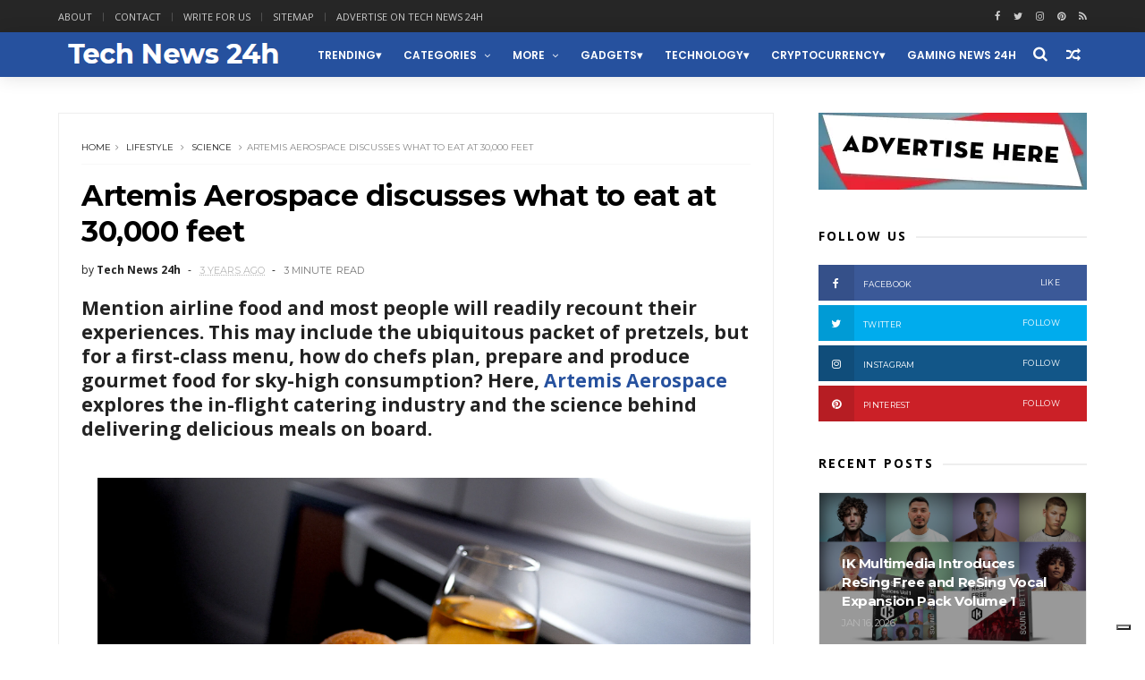

--- FILE ---
content_type: text/javascript; charset=UTF-8
request_url: https://www.technews24h.com/feeds/posts/default/-/technology?alt=json-in-script&max-results=4&callback=jQuery1110024804030309800962_1768855468078&_=1768855468079
body_size: 22586
content:
// API callback
jQuery1110024804030309800962_1768855468078({"version":"1.0","encoding":"UTF-8","feed":{"xmlns":"http://www.w3.org/2005/Atom","xmlns$openSearch":"http://a9.com/-/spec/opensearchrss/1.0/","xmlns$blogger":"http://schemas.google.com/blogger/2008","xmlns$georss":"http://www.georss.org/georss","xmlns$gd":"http://schemas.google.com/g/2005","xmlns$thr":"http://purl.org/syndication/thread/1.0","id":{"$t":"tag:blogger.com,1999:blog-5118539697567566434"},"updated":{"$t":"2026-01-19T00:52:30.816+01:00"},"category":[{"term":"technology"},{"term":"gadgets"},{"term":"business"},{"term":"trending"},{"term":"Cars"},{"term":"Lifestyle"},{"term":"science"},{"term":"entertainment"},{"term":"Mobile"},{"term":"NASA"},{"term":"social-media"},{"term":"Apple"},{"term":"Apps"},{"term":"education"},{"term":"Transportation"},{"term":"Cryptocurrency"},{"term":"electric cars"},{"term":"Google"},{"term":"Cameras"},{"term":"Gaming"},{"term":"Music"},{"term":"guest post"},{"term":"AI"},{"term":"Crypto"},{"term":"Facebook"},{"term":"android"},{"term":"Displays"},{"term":"ik multimedia"},{"term":"aviation"},{"term":"Travel"},{"term":"Geeky"},{"term":"green"},{"term":"crowdfunding"},{"term":"tips"},{"term":"kickstarter"},{"term":"Microsoft"},{"term":"iPhone"},{"term":"Tech News"},{"term":"marketing"},{"term":"Casio"},{"term":"Drones"},{"term":"design"},{"term":"Health"},{"term":"accessories"},{"term":"startups"},{"term":"blockchain"},{"term":"security"},{"term":"Watch"},{"term":"Artificial Intelligence"},{"term":"LG"},{"term":"Hardware"},{"term":"Twitter"},{"term":"bitcoin"},{"term":"home improvement"},{"term":"wearables"},{"term":"Architecture"},{"term":"smart home"},{"term":"Amazon"},{"term":"Internet"},{"term":"Photography"},{"term":"Laptops"},{"term":"samsung"},{"term":"Infographic"},{"term":"Sony"},{"term":"tablets"},{"term":"CES"},{"term":"Instagram"},{"term":"Sports"},{"term":"Smartphones"},{"term":"robotics"},{"term":"NFT"},{"term":"Reviews"},{"term":"youtube"},{"term":"SEO"},{"term":"VR"},{"term":"Fashion"},{"term":"indiegogo"},{"term":"Uber"},{"term":"world news"},{"term":"CES 2019"},{"term":"iPad"},{"term":"robots"},{"term":"Concepts"},{"term":"Medicine"},{"term":"iOS"},{"term":"Review"},{"term":"web3"},{"term":"Environment"},{"term":"Space X"},{"term":"Luxury"},{"term":"politics"},{"term":"projectors"},{"term":"Intel"},{"term":"3d printing"},{"term":"TV"},{"term":"AR"},{"term":"Jobs"},{"term":"space"},{"term":"DJI"},{"term":"PayPal"},{"term":"electric vehicles"},{"term":"EU"},{"term":"self driving cars"},{"term":"CES 2026"},{"term":"EV"},{"term":"Live streaming"},{"term":"Movies"},{"term":"holidays"},{"term":"smartwatch"},{"term":"Metaverse"},{"term":"smartphone"},{"term":"CES 2024"},{"term":"Developers"},{"term":"yachting"},{"term":"Broadcasting"},{"term":"Garmin"},{"term":"Twitch"},{"term":"pets"},{"term":"snapchat"},{"term":"Pinterest"},{"term":"Xiaomi"},{"term":"advertising"},{"term":"outdoors"},{"term":"software"},{"term":"Display"},{"term":"IBM"},{"term":"LinkedIn"},{"term":"Nvidia"},{"term":"fitness"},{"term":"spacex"},{"term":"youtubers"},{"term":"HP"},{"term":"IoT"},{"term":"STEM"},{"term":"World Tech Update"},{"term":"ebay"},{"term":"mozilla"},{"term":"self driving vehicles"},{"term":"Cloud"},{"term":"DeFi"},{"term":"Food and Drinks"},{"term":"Huawei"},{"term":"Nature"},{"term":"autonomous vehicles"},{"term":"steve jobs"},{"term":"vivo"},{"term":"Apple watch"},{"term":"Asus"},{"term":"Boeing"},{"term":"Promoted"},{"term":"Skype"},{"term":"Toyota"},{"term":"CES 2020"},{"term":"Dropbox"},{"term":"How To"},{"term":"Kids"},{"term":"Mac"},{"term":"MacOS"},{"term":"Qualcomm"},{"term":"Whatsapp"},{"term":"amd"},{"term":"fitbit"},{"term":"Auto show"},{"term":"CES 2022"},{"term":"CES2025"},{"term":"Hackers"},{"term":"Home"},{"term":"Jeep"},{"term":"Kia"},{"term":"Lockheed Martin"},{"term":"Notebooks"},{"term":"Spotify"},{"term":"Streaming"},{"term":"WWDC25"},{"term":"military"},{"term":"productivity"},{"term":"Art"},{"term":"CES 2025"},{"term":"Etsy"},{"term":"Honor"},{"term":"Hyundai"},{"term":"Lyft"},{"term":"Nintendo"},{"term":"Nokia"},{"term":"Real Estate"},{"term":"Tesla"},{"term":"ecology"},{"term":"iPhone Accessories"},{"term":"robotaxi"},{"term":"web design"},{"term":"x"},{"term":"yacht"},{"term":"Ads"},{"term":"Bybit"},{"term":"CES 2021"},{"term":"Electra"},{"term":"Gigabyte"},{"term":"Hisense"},{"term":"Hybrid cars"},{"term":"OpenAI"},{"term":"Oracle"},{"term":"Panasonic"},{"term":"Social Media"},{"term":"T-Mobile"},{"term":"TikTok"},{"term":"Tutorials"},{"term":"airbnb"},{"term":"audio"},{"term":"dating"},{"term":"ebike"},{"term":"go pro"},{"term":"ATT"},{"term":"Alexa"},{"term":"App"},{"term":"CES 2018"},{"term":"Cybersecurity"},{"term":"Jailbreak"},{"term":"Lego"},{"term":"Netflix"},{"term":"Opera"},{"term":"PC"},{"term":"Periscope"},{"term":"Razer"},{"term":"Walmart"},{"term":"amazfit"},{"term":"blogging"},{"term":"browsers"},{"term":"chatGPT"},{"term":"coffee"},{"term":"finance"},{"term":"g-shock"},{"term":"iMac"},{"term":"influencers"},{"term":"news"},{"term":"snap"},{"term":"television"},{"term":"viewsonic"},{"term":"world"},{"term":"Acer"},{"term":"Adobe"},{"term":"Browser"},{"term":"Career"},{"term":"Cortana"},{"term":"DIY"},{"term":"Dell"},{"term":"Gmail"},{"term":"Honda"},{"term":"Laptop"},{"term":"Leica"},{"term":"Lenovo"},{"term":"Living"},{"term":"Logitech"},{"term":"Lucid"},{"term":"Macbook"},{"term":"Motorola"},{"term":"Patreon"},{"term":"Tinder"},{"term":"Tutorial"},{"term":"Verizon"},{"term":"WWDC"},{"term":"data"},{"term":"engineering"},{"term":"featured"},{"term":"firefox"},{"term":"planes"},{"term":"raspberry pi"},{"term":"rumors"},{"term":"speakers"},{"term":"tech"},{"term":"watches"},{"term":"Apple Intelligence"},{"term":"AppleTV"},{"term":"Baidu"},{"term":"BitTorrent"},{"term":"CES2017"},{"term":"Canon"},{"term":"China"},{"term":"Croatia"},{"term":"Dodge"},{"term":"E-bike"},{"term":"Elon Musk"},{"term":"Ethereum"},{"term":"Lexus"},{"term":"Linux"},{"term":"Meta"},{"term":"Nest"},{"term":"Oculus"},{"term":"Revolut"},{"term":"Search Engine Optimization"},{"term":"Sharp"},{"term":"Solar"},{"term":"Subaru"},{"term":"Toshiba"},{"term":"Venmo"},{"term":"Waymo"},{"term":"Xbox"},{"term":"army"},{"term":"boat"},{"term":"ces 2023"},{"term":"coinbase"},{"term":"entrepreneurs"},{"term":"esports"},{"term":"foursquare"},{"term":"hacking"},{"term":"hiring"},{"term":"iPadOS"},{"term":"livestream"},{"term":"manufacturing"},{"term":"privacy"},{"term":"snap inc"},{"term":"starlink"},{"term":"vehicles"},{"term":"3D"},{"term":"AirPods"},{"term":"Alienware"},{"term":"Blackberry"},{"term":"Cases"},{"term":"Chromebook"},{"term":"Dolby"},{"term":"Dolby Atmos"},{"term":"E3"},{"term":"Flickr"},{"term":"Ford"},{"term":"GoPro"},{"term":"Grok"},{"term":"Harley-Davidson"},{"term":"Investing"},{"term":"LED"},{"term":"MacBook Air"},{"term":"Mercedes"},{"term":"Messaging"},{"term":"Messenger"},{"term":"Minecraft"},{"term":"Navigation"},{"term":"Nikon"},{"term":"OS"},{"term":"Office"},{"term":"Oppo"},{"term":"Pandora"},{"term":"Philips"},{"term":"Piel Frama"},{"term":"Playstation"},{"term":"Polaroid"},{"term":"Printer"},{"term":"Product Hunt"},{"term":"Rimac"},{"term":"Tumblr"},{"term":"UK"},{"term":"Visa"},{"term":"Volvo"},{"term":"WeRide"},{"term":"Wikileaks"},{"term":"Yamaha"},{"term":"ZTE"},{"term":"aerospace"},{"term":"bike"},{"term":"binance"},{"term":"branding"},{"term":"chrome"},{"term":"concept"},{"term":"dogecoin"},{"term":"fintech"},{"term":"flipboard"},{"term":"gadgets. trending"},{"term":"galaxy"},{"term":"hiking"},{"term":"hulu"},{"term":"iMac Pro"},{"term":"mini pc"},{"term":"mitsubishi"},{"term":"porsche"},{"term":"programming"},{"term":"siemens"},{"term":"smart TV"},{"term":"storage"},{"term":"students"},{"term":"tecno"},{"term":"visionOS"},{"term":"watchOS"},{"term":"wild life"},{"term":"yachts"},{"term":"yahoo"},{"term":"AOL"},{"term":"AT\u0026T"},{"term":"AV"},{"term":"AaI"},{"term":"AliExpress"},{"term":"Alot"},{"term":"Apple Intlligence"},{"term":"Apple Vision"},{"term":"Apple Vision Pro"},{"term":"Applewatch"},{"term":"Application"},{"term":"ArtificialIntelligence"},{"term":"Audi"},{"term":"BMW"},{"term":"BTC"},{"term":"Beer"},{"term":"Belkin"},{"term":"BingX"},{"term":"Blogger"},{"term":"Bluetooth"},{"term":"Boats"},{"term":"Books"},{"term":"Bose"},{"term":"Boston Dynamics"},{"term":"Box"},{"term":"Bugatti"},{"term":"Canada"},{"term":"Case"},{"term":"ChromeOS"},{"term":"Cisco"},{"term":"Coding"},{"term":"Content"},{"term":"Deepseek"},{"term":"Destinations"},{"term":"Dev-Team"},{"term":"Digital Nomads"},{"term":"Discord"},{"term":"Dockem"},{"term":"Docker"},{"term":"Economics"},{"term":"Edifier"},{"term":"Emojis"},{"term":"Evernote"},{"term":"F1"},{"term":"FCC"},{"term":"Foxconn"},{"term":"Freepik"},{"term":"Funding"},{"term":"Gemini"},{"term":"Get shit done"},{"term":"Google Assistant"},{"term":"Google maps"},{"term":"Google+"},{"term":"Greyp"},{"term":"HTC"},{"term":"Hotels"},{"term":"Hypercars"},{"term":"Hyperloop"},{"term":"IFA 2024"},{"term":"IKEA"},{"term":"IT"},{"term":"Incipio"},{"term":"Innovations"},{"term":"Insta360"},{"term":"Internet of things"},{"term":"Jaibreak"},{"term":"Java"},{"term":"Kaspersky"},{"term":"Lifehacks"},{"term":"Live"},{"term":"LiveU"},{"term":"Loksak"},{"term":"MWC"},{"term":"MWC2023"},{"term":"Mac Mini"},{"term":"Mac studio"},{"term":"MacBook Pro"},{"term":"Maserati"},{"term":"Mastercad"},{"term":"Mclaren"},{"term":"Meizu"},{"term":"Mercedes-Benz"},{"term":"Mototrola"},{"term":"NATO"},{"term":"NSA"},{"term":"Notebook"},{"term":"OKX"},{"term":"OLED"},{"term":"Olympus"},{"term":"OnePlus"},{"term":"Phillips"},{"term":"Pixelbook"},{"term":"Podcast"},{"term":"Press release"},{"term":"Quantum Computing"},{"term":"Racing"},{"term":"Rivian"},{"term":"Roku"},{"term":"SXSW"},{"term":"Segway"},{"term":"Shopping"},{"term":"ShoutEm"},{"term":"Smarphones"},{"term":"Solar Power"},{"term":"Soundcloud"},{"term":"Spanner"},{"term":"Sprint"},{"term":"Square"},{"term":"Squarespace"},{"term":"Starbucks"},{"term":"Steam"},{"term":"Stripe"},{"term":"Telegram"},{"term":"Themes"},{"term":"Tidal"},{"term":"Tweetdeck"},{"term":"ULA"},{"term":"United Launch Alliance"},{"term":"Universe"},{"term":"Vacation"},{"term":"Vimeo"},{"term":"Volkswagen"},{"term":"WWDC2017"},{"term":"WWDC2024"},{"term":"WWDC24"},{"term":"Wacom"},{"term":"Wallmart"},{"term":"Water"},{"term":"Web"},{"term":"Wordpress"},{"term":"XGIMI"},{"term":"XR"},{"term":"Yelp"},{"term":"Younow"},{"term":"aircraft"},{"term":"alcatel"},{"term":"animals"},{"term":"anker"},{"term":"anti-virus"},{"term":"apple tv"},{"term":"applications"},{"term":"appstore"},{"term":"axiom"},{"term":"beauty"},{"term":"biking"},{"term":"bing"},{"term":"bitpay"},{"term":"boating"},{"term":"buiness"},{"term":"busiess"},{"term":"chatbot"},{"term":"computer"},{"term":"consoles"},{"term":"crafted"},{"term":"crowfunding"},{"term":"developing"},{"term":"e-scooters"},{"term":"earbuds"},{"term":"editing"},{"term":"electric"},{"term":"energy"},{"term":"etherum"},{"term":"fujifilm"},{"term":"futurism"},{"term":"gardening"},{"term":"geopolitics"},{"term":"history"},{"term":"humor"},{"term":"iPad Pro"},{"term":"iPhone 16"},{"term":"iPhone 16 plus"},{"term":"iPhone 5"},{"term":"iPhone case"},{"term":"iPhone16Pro"},{"term":"iPod"},{"term":"iTwin"},{"term":"inventions"},{"term":"iphone16Promax"},{"term":"jobs education"},{"term":"keyboard"},{"term":"keynote"},{"term":"lfestyle"},{"term":"lifetsyle"},{"term":"mouse"},{"term":"offroad"},{"term":"personal care"},{"term":"planting"},{"term":"podcasts"},{"term":"porsche design"},{"term":"production"},{"term":"renewable energy"},{"term":"roaming"},{"term":"self-driving"},{"term":"siri"},{"term":"smart glasses"},{"term":"socialmedia"},{"term":"star trek"},{"term":"star wars"},{"term":"success"},{"term":"surveillance"},{"term":"tools"},{"term":"torrents"},{"term":"toys"},{"term":"trailer"},{"term":"translator"},{"term":"traveling"},{"term":"trucks"},{"term":"ui"},{"term":"ux"},{"term":"vaavud"},{"term":"weather"},{"term":"websites"},{"term":"wi-fi"},{"term":"windows"},{"term":"wireless"},{"term":"wwdc 2021"},{"term":"yandex"}],"title":{"type":"text","$t":"Tech News 24h"},"subtitle":{"type":"html","$t":"Tech News 24h is a website focused around the Tech community"},"link":[{"rel":"http://schemas.google.com/g/2005#feed","type":"application/atom+xml","href":"https:\/\/www.technews24h.com\/feeds\/posts\/default"},{"rel":"self","type":"application/atom+xml","href":"https:\/\/www.blogger.com\/feeds\/5118539697567566434\/posts\/default\/-\/technology?alt=json-in-script\u0026max-results=4"},{"rel":"alternate","type":"text/html","href":"https:\/\/www.technews24h.com\/search\/label\/technology"},{"rel":"hub","href":"http://pubsubhubbub.appspot.com/"},{"rel":"next","type":"application/atom+xml","href":"https:\/\/www.blogger.com\/feeds\/5118539697567566434\/posts\/default\/-\/technology\/-\/technology?alt=json-in-script\u0026start-index=5\u0026max-results=4"}],"author":[{"name":{"$t":"Unknown"},"email":{"$t":"noreply@blogger.com"},"gd$image":{"rel":"http://schemas.google.com/g/2005#thumbnail","width":"16","height":"16","src":"https:\/\/img1.blogblog.com\/img\/b16-rounded.gif"}}],"generator":{"version":"7.00","uri":"http://www.blogger.com","$t":"Blogger"},"openSearch$totalResults":{"$t":"4090"},"openSearch$startIndex":{"$t":"1"},"openSearch$itemsPerPage":{"$t":"4"},"entry":[{"id":{"$t":"tag:blogger.com,1999:blog-5118539697567566434.post-521338603169141347"},"published":{"$t":"2026-01-09T23:57:00.005+01:00"},"updated":{"$t":"2026-01-09T23:58:02.296+01:00"},"category":[{"scheme":"http://www.blogger.com/atom/ns#","term":"CES 2026"},{"scheme":"http://www.blogger.com/atom/ns#","term":"gadgets"},{"scheme":"http://www.blogger.com/atom/ns#","term":"technology"}],"title":{"type":"text","$t":"TCL Earns Multiple CES 2026 Awards for Breakthrough Innovations Across TV, Mobile, and Smart Home Categories"},"content":{"type":"html","$t":"\u003Cp\u003E\u003Cspan style=\"background-color: white; color: #373737; font-family: proxima-nova, sans-serif; font-size: 16px;\"\u003ETCL, a global leader in consumer electronics and the world's No. 1 Mini LED and ultra-large TV brand, received multiple prestigious accolades at the 2025–2026 Global Top Brands (GTB) Awards Ceremony during CES 2026, along with several \"Best of CES 2026\" recognitions from international media and additional honors from professional institutions and organizations. These awards highlight TCL's leadership in display technology, mobile innovation, and smart home solutions, reinforcing its commitment to driving the future of smart living through cutting‑edge technology.\u003C\/span\u003E\u003C\/p\u003E\u003Cp\u003E\u003Cspan style=\"background-color: white; color: #373737; font-family: proxima-nova, sans-serif; font-size: 16px;\"\u003E\u003Cbr \/\u003E\u003C\/span\u003E\u003C\/p\u003E\u003Cp\u003E\u003C\/p\u003E\u003Cdiv class=\"separator\" style=\"clear: both; text-align: center;\"\u003E\u003Ca href=\"https:\/\/blogger.googleusercontent.com\/img\/b\/R29vZ2xl\/AVvXsEg_KEJDeeRsfLIzQ-LT8_aflp5ZtSCTNwL321Fbx1zDQGpSvYguLyeV6L-Y9SDHwnxoGoVTfFKQb03U8K_9k3JUWZJwXiT_olwgWlkmArDSC6DUrFPMaPM-pND8YDqa31F9iAz1T_HxvleJ7qliWa3BVmRK785oMPjJ_n2SxGlUaFL9-DB4yZLuk7X5\/s2700\/TCL_Earns_Multiple_CES_2026_Awards_for_Breakthrough_Innovations_Across_TV__Mobile__and_Smart_Home_Ca.jpeg\" imageanchor=\"1\" style=\"margin-left: 1em; margin-right: 1em;\"\u003E\u003Cimg alt=\"TCL Earns Multiple CES 2026 Awards\" border=\"0\" data-original-height=\"1800\" data-original-width=\"2700\" src=\"https:\/\/blogger.googleusercontent.com\/img\/b\/R29vZ2xl\/AVvXsEg_KEJDeeRsfLIzQ-LT8_aflp5ZtSCTNwL321Fbx1zDQGpSvYguLyeV6L-Y9SDHwnxoGoVTfFKQb03U8K_9k3JUWZJwXiT_olwgWlkmArDSC6DUrFPMaPM-pND8YDqa31F9iAz1T_HxvleJ7qliWa3BVmRK785oMPjJ_n2SxGlUaFL9-DB4yZLuk7X5\/s16000\/TCL_Earns_Multiple_CES_2026_Awards_for_Breakthrough_Innovations_Across_TV__Mobile__and_Smart_Home_Ca.jpeg\" \/\u003E\u003C\/a\u003E\u003C\/div\u003E\u003Cbr \/\u003E\u003Cspan style=\"background-color: white; color: #373737; font-family: proxima-nova, sans-serif; font-size: 16px;\"\u003E\u003Cbr \/\u003E\u003C\/span\u003E\u003Cp\u003E\u003C\/p\u003E\u003Cp\u003E\u003Cspan style=\"background-color: white; color: #373737; font-family: proxima-nova, sans-serif; font-size: 16px;\"\u003E\u003Cbr \/\u003E\u003C\/span\u003E\u003C\/p\u003E\u003Cp style=\"background-color: white; box-sizing: border-box; color: #373737; font-family: proxima-nova, sans-serif; font-size: 16px; line-height: 1.8; margin: 0px 0px 35px;\"\u003EAmong its award-winning innovations, the\u0026nbsp;\u003Cb style=\"box-sizing: border-box;\"\u003ETCL X11L SQD-Mini LED TV\u003C\/b\u003E\u0026nbsp;received widespread recognition, including the\u0026nbsp;\u003Cb style=\"box-sizing: border-box;\"\u003EInnovative Display Technology Gold Award\u003C\/b\u003E\u0026nbsp;from International Data Group (IDG), for its exceptional visual performance. Founded in 2006 by International Data Group (IDG) and organized by Asia Digital Group and Europe Digital Group, with TWICE as co-host and IDC support, the GTB Awards are among the most respected honors in the global consumer electronics industry.\u003C\/p\u003E\u003Cp style=\"background-color: white; box-sizing: border-box; color: #373737; font-family: proxima-nova, sans-serif; font-size: 16px; line-height: 1.8; margin: 0px 0px 35px;\"\u003E\u003C\/p\u003E\u003Cp style=\"background-color: white; box-sizing: border-box; color: #373737; font-family: proxima-nova, sans-serif; font-size: 16px; line-height: 1.8; margin: 0px 0px 35px;\"\u003EMaking its grand unveiling at CES 2026, the TCL X11L is the world's first TV to feature next-generation SQD-Mini LED technology, delivering an All-Scene Wide Color Gamut, no color crosstalk, more dimming zones, and higher brightness – all within an exceptionally slim design. The SQD-Mini LED technology has also received TÜV Rheinland certification for its outstanding color accuracy, display stability, and visual performance, further validating TCL's industry leading advancements in display engineering.\u003C\/p\u003E\u003Cp style=\"background-color: white; box-sizing: border-box; color: #373737; font-family: proxima-nova, sans-serif; font-size: 16px; line-height: 1.8; margin: 0px 0px 35px;\"\u003ETCL also brings its advanced technologies to mobile devices. The\u0026nbsp;\u003Cb style=\"box-sizing: border-box;\"\u003ENXTPAPER 70 Pro\u003C\/b\u003E\u0026nbsp;Smartphone earned the\u003Cb style=\"box-sizing: border-box;\"\u003E\u0026nbsp;Eye-Care Display Technology Gold Award by IDG\u003C\/b\u003E, powered by the company's latest NXTPAPER 4.0 technology. The device is enhanced with SGS-certified Dim-Light Eye Protection, blue light reduction, and circular polarized light, providing a strain-free, eye-friendly viewing experience across all scenarios. The\u0026nbsp;\u003Cb style=\"box-sizing: border-box;\"\u003ETCL Note A1 NXTPAPER tablet\u0026nbsp;\u003C\/b\u003Ewas recognized with the\u0026nbsp;\u003Cb style=\"box-sizing: border-box;\"\u003ESmart Interaction Technology Innovation Award\u003C\/b\u003E\u0026nbsp;for its paper-like visual and writing experience, as well as AI-driven productivity, including smart handwriting recognition, translation, auto summaries, and text refinement. In the smart home category, the\u0026nbsp;\u003Cb style=\"box-sizing: border-box;\"\u003ETCL Air Conditioner AHU Series\u0026nbsp;\u003C\/b\u003Ereceived the\u0026nbsp;\u003Cb style=\"box-sizing: border-box;\"\u003ESmart Self-Adaptive Voltage Technology Innovation Award.\u003C\/b\u003E\u0026nbsp;Equipped with the technology, the series solves the problem of complex installation and maintenance.\u003C\/p\u003E\u003Cp style=\"background-color: white; box-sizing: border-box; color: #373737; font-family: proxima-nova, sans-serif; font-size: 16px; line-height: 1.8; margin: 0px 0px 35px;\"\u003EAdditionally, the TCL MOVETIME MT48, a safety-enhanced kids' smartwatch featuring L1+L5 Dual-band GPS, 4G communication, and Kid-Safe AI, has won the 2026 CES Picks Award from TWICE for bringing peace of mind to parents and independence to children.\u003C\/p\u003E\u003Cp style=\"background-color: white; box-sizing: border-box; color: #373737; font-family: proxima-nova, sans-serif; font-size: 16px; line-height: 1.8; margin: 0px 0px 35px;\"\u003EWith a growing portfolio of industry‑recognized innovations, TCL continues to translate technological leadership into meaningful real‑world impact, advancing a more intelligent, immersive, and connected way of living for consumers worldwide.\u003C\/p\u003E\u003Cp style=\"background-color: white; box-sizing: border-box; color: #373737; font-family: proxima-nova, sans-serif; font-size: 16px; line-height: 1.8; margin: 0px 0px 35px;\"\u003E\u0026nbsp;Visit the TCL website at\u0026nbsp;\u003Ca href=\"https:\/\/www.tcl.com\/\" rel=\"\" style=\"background-color: transparent; box-sizing: border-box; color: #063369; font-weight: bold; overflow-wrap: break-word; word-break: break-word;\" target=\"_blank\"\u003Ehttps:\/\/www.tcl.com\u003C\/a\u003E.\u003C\/p\u003E"},"link":[{"rel":"replies","type":"application/atom+xml","href":"https:\/\/www.technews24h.com\/feeds\/521338603169141347\/comments\/default","title":"Post Comments"},{"rel":"replies","type":"text/html","href":"https:\/\/www.technews24h.com\/2026\/01\/tcl-earns-multiple-ces-2026-awards-for.html#comment-form","title":"0 Comments"},{"rel":"edit","type":"application/atom+xml","href":"https:\/\/www.blogger.com\/feeds\/5118539697567566434\/posts\/default\/521338603169141347"},{"rel":"self","type":"application/atom+xml","href":"https:\/\/www.blogger.com\/feeds\/5118539697567566434\/posts\/default\/521338603169141347"},{"rel":"alternate","type":"text/html","href":"https:\/\/www.technews24h.com\/2026\/01\/tcl-earns-multiple-ces-2026-awards-for.html","title":"TCL Earns Multiple CES 2026 Awards for Breakthrough Innovations Across TV, Mobile, and Smart Home Categories"}],"author":[{"name":{"$t":"Unknown"},"email":{"$t":"noreply@blogger.com"},"gd$image":{"rel":"http://schemas.google.com/g/2005#thumbnail","width":"16","height":"16","src":"https:\/\/img1.blogblog.com\/img\/b16-rounded.gif"}}],"media$thumbnail":{"xmlns$media":"http://search.yahoo.com/mrss/","url":"https:\/\/blogger.googleusercontent.com\/img\/b\/R29vZ2xl\/AVvXsEg_KEJDeeRsfLIzQ-LT8_aflp5ZtSCTNwL321Fbx1zDQGpSvYguLyeV6L-Y9SDHwnxoGoVTfFKQb03U8K_9k3JUWZJwXiT_olwgWlkmArDSC6DUrFPMaPM-pND8YDqa31F9iAz1T_HxvleJ7qliWa3BVmRK785oMPjJ_n2SxGlUaFL9-DB4yZLuk7X5\/s72-c\/TCL_Earns_Multiple_CES_2026_Awards_for_Breakthrough_Innovations_Across_TV__Mobile__and_Smart_Home_Ca.jpeg","height":"72","width":"72"},"thr$total":{"$t":"0"}},{"id":{"$t":"tag:blogger.com,1999:blog-5118539697567566434.post-6247445672598163935"},"published":{"$t":"2026-01-02T23:32:00.000+01:00"},"updated":{"$t":"2026-01-02T23:32:06.376+01:00"},"category":[{"scheme":"http://www.blogger.com/atom/ns#","term":"AI"},{"scheme":"http://www.blogger.com/atom/ns#","term":"CES 2026"},{"scheme":"http://www.blogger.com/atom/ns#","term":"gadgets"},{"scheme":"http://www.blogger.com/atom/ns#","term":"Health"},{"scheme":"http://www.blogger.com/atom/ns#","term":"Lifestyle"},{"scheme":"http://www.blogger.com/atom/ns#","term":"technology"},{"scheme":"http://www.blogger.com/atom/ns#","term":"trending"}],"title":{"type":"text","$t":"WHAT NOT TO MISS AT CES 2026"},"content":{"type":"html","$t":"\u003Cdiv class=\"separator\" style=\"clear: both; text-align: center;\"\u003E\u003Ca href=\"https:\/\/blogger.googleusercontent.com\/img\/b\/R29vZ2xl\/AVvXsEjF-lghY2V0U8QziII6v1U7ge2Rt2HHukRuz8hIsMkhq-9p2zXCdcV6DuCza8ozHBE6_kmHrAsxyk7lGXgX4KwcSjfw14PTJXj5ceaCtWd3DRnpHRTth5GJWykuIHvc0779OYmoaU-xRmNu-4bhtnCI_giqr5FV2pTRPfSBpx6eLRq-SwjolqcKjQDX\/s1200\/20250922200301_CES2026-Audio-Motif-TWeb.webp\" imageanchor=\"1\" style=\"margin-left: 1em; margin-right: 1em;\"\u003E\u003Cimg alt=\"CES 2026\" border=\"0\" data-original-height=\"675\" data-original-width=\"1200\" src=\"https:\/\/blogger.googleusercontent.com\/img\/b\/R29vZ2xl\/AVvXsEjF-lghY2V0U8QziII6v1U7ge2Rt2HHukRuz8hIsMkhq-9p2zXCdcV6DuCza8ozHBE6_kmHrAsxyk7lGXgX4KwcSjfw14PTJXj5ceaCtWd3DRnpHRTth5GJWykuIHvc0779OYmoaU-xRmNu-4bhtnCI_giqr5FV2pTRPfSBpx6eLRq-SwjolqcKjQDX\/s16000\/20250922200301_CES2026-Audio-Motif-TWeb.webp\" \/\u003E\u003C\/a\u003E\u003C\/div\u003E\u003Cbr \/\u003E\u003Cp style=\"background-color: white; box-sizing: border-box; color: #373737; font-family: proxima-nova, sans-serif; font-size: 16px; line-height: 1.8; margin: 0px 0px 35px;\"\u003E\u003Cbr \/\u003E\u003C\/p\u003E\u003Cp style=\"background-color: white; box-sizing: border-box; color: #373737; font-family: proxima-nova, sans-serif; font-size: 16px; line-height: 1.8; margin: 0px 0px 35px;\"\u003E\u003Cu style=\"box-sizing: border-box;\"\u003E\u003Ca href=\"https:\/\/www.ces.tech\/\" rel=\"nofollow\" style=\"background-color: transparent; box-sizing: border-box; color: #063369; font-weight: bold; overflow-wrap: break-word; word-break: break-word;\" target=\"_blank\"\u003ECES\u003Cspan style=\"box-sizing: border-box; font-size: 12px; line-height: 0; position: relative; top: -0.5em; vertical-align: baseline;\"\u003E®\u0026nbsp;\u003C\/span\u003E2026\u003C\/a\u003E\u003C\/u\u003E, the world's most powerful tech event, returns to Las Vegas, January 6-9, bringing together global companies, innovative startups, industry executives, global media, and government leaders to experience the next-generation of tech that will solve global challenges.\u0026nbsp;\u003C\/p\u003E\u003Cp id=\"continue-jump\" style=\"background-color: white; box-sizing: border-box; color: #373737; float: left; font-family: proxima-nova, sans-serif; font-size: 16px; line-height: 1.8; margin: 0px 0px 35px;\"\u003E\u003C\/p\u003E\u003Cp style=\"background-color: white; box-sizing: border-box; color: #373737; font-family: proxima-nova, sans-serif; font-size: 16px; line-height: 1.8; margin: 0px 0px 35px;\"\u003E\"CES 2026 is where innovators show up – to connect, forge partnerships, and do business on a global scale,\" said Gary Shapiro, Executive Chair and CEO, Consumer Technology Association (CTA)\u003Cspan style=\"box-sizing: border-box; font-size: 12px; line-height: 0; position: relative; top: -0.5em; vertical-align: baseline;\"\u003E®\u003C\/span\u003E, owner and producer of CES. \"All signs point to a phenomenal CES with thousands of exhibitors, a record 3600+ Innovation Award submissions, and innovation across 13 venues and 2.6M net square feet. This is an exciting time for innovation and CES 2026 will have the latest tech in AI, robotics, digital health, mobility, enterprise, energy, immersive entertainment, accessibility, and more.\"\u003C\/p\u003E\u003Cp\u003E\u003Cbr \/\u003E\u003C\/p\u003E\u003Cp\u003E\u0026nbsp;\u003Cb style=\"box-sizing: border-box; color: #373737; font-family: proxima-nova, sans-serif; font-size: 16px;\"\u003EInnovators Show Up to Experience CES 2026\u003C\/b\u003E\u003C\/p\u003E\u003Cp id=\"continue-jump\" style=\"background-color: white; box-sizing: border-box; color: #373737; float: left; font-family: proxima-nova, sans-serif; font-size: 16px; line-height: 1.8; margin: 0px 0px 35px;\"\u003E\u003C\/p\u003E\u003Cul style=\"background-color: white; box-sizing: border-box; color: #373737; font-family: proxima-nova, sans-serif; font-size: 14px; margin-bottom: 35px; margin-top: 0px;\" type=\"disc\"\u003E\u003Cli style=\"box-sizing: border-box; font-size: 16px; line-height: 1.8;\"\u003E\u003Cb style=\"box-sizing: border-box;\"\u003ECES Accessibility Stage, powered by Verizon Accessibility\u003C\/b\u003E\u0026nbsp;– Making its debut at the Venetian during CES 2026, the stage will feature three days of content highlighting accessible tech like smart glasses, robotics, and voice-activated home assistants.\u003C\/li\u003E\u003Cli style=\"box-sizing: border-box; font-size: 16px; line-height: 1.8;\"\u003E\u003Cu style=\"box-sizing: border-box;\"\u003E\u003Ca href=\"https:\/\/www.ces.tech\/explore-ces\/ces-creator-space\/\" rel=\"nofollow\" style=\"background-color: transparent; box-sizing: border-box; color: #063369;\" target=\"_blank\"\u003E\u003Cb style=\"box-sizing: border-box;\"\u003ECES Creator Space\u003C\/b\u003E\u003C\/a\u003E\u003C\/u\u003E\u0026nbsp;– Now open to all CES attendees in the LVCC Central Hall to learn more about the creator economy.\u003C\/li\u003E\u003Cli style=\"box-sizing: border-box; font-size: 16px; line-height: 1.8;\"\u003E\u003Ca href=\"https:\/\/www.ces.tech\/explore-ces\/ces-foundry\/\" rel=\"nofollow\" style=\"background-color: transparent; box-sizing: border-box; color: #063369;\" target=\"_blank\"\u003E\u003Cb style=\"box-sizing: border-box;\"\u003E\u003Cu style=\"box-sizing: border-box;\"\u003ECES\u003C\/u\u003E\u003Cu style=\"box-sizing: border-box;\"\u003E\u0026nbsp;Foundry\u003C\/u\u003E\u003C\/b\u003E\u003C\/a\u003E\u0026nbsp;– Located at Fontainebleau Las Vegas, CES Foundry is a new destination uniting innovators, entrepreneurs, investors, government officials, and media to explore how AI and quantum technologies are defining the next era of innovation.\u003C\/li\u003E\u003C\/ul\u003E\u003Cp style=\"background-color: white; box-sizing: border-box; color: #373737; font-family: proxima-nova, sans-serif; font-size: 16px; line-height: 1.8; margin: 0px 0px 35px;\"\u003E\u003Cb style=\"box-sizing: border-box;\"\u003ECES Resources\u003C\/b\u003E\u003C\/p\u003E\u003Cul style=\"background-color: white; box-sizing: border-box; color: #373737; font-family: proxima-nova, sans-serif; font-size: 14px; margin-bottom: 35px; margin-top: 0px;\" type=\"disc\"\u003E\u003Cli style=\"box-sizing: border-box; font-size: 16px; line-height: 1.8;\"\u003E\u003Cb style=\"box-sizing: border-box;\"\u003E\u003Cu style=\"box-sizing: border-box;\"\u003ECES\u003C\/u\u003E\u003Cu style=\"box-sizing: border-box;\"\u003E\u0026nbsp;App\u003C\/u\u003E\u003C\/b\u003E\u0026nbsp;– Plan for and navigate CES 2026 with the official show app. Search \"CES App\" in your app store. This year's app features a new AI chatbot, transportation updates, translations for select sessions, and \"Attendee Connect\" to share contact information with one another via a secure QR code.\u003C\/li\u003E\u003Cli style=\"box-sizing: border-box; font-size: 16px; line-height: 1.8;\"\u003E\u003Cu style=\"box-sizing: border-box;\"\u003E\u003Cb style=\"box-sizing: border-box;\"\u003ECES Tech Talk\u003C\/b\u003E\u003C\/u\u003E\u0026nbsp;– Download and listen for the top trends expected at CES 2026.\u003C\/li\u003E\u003C\/ul\u003E\u003Cp style=\"background-color: white; box-sizing: border-box; color: #373737; font-family: proxima-nova, sans-serif; font-size: 16px; line-height: 1.8; margin: 0px 0px 35px;\"\u003E\u003Cb style=\"box-sizing: border-box;\"\u003ETop Trends\u003C\/b\u003E\u003C\/p\u003E\u003Cul style=\"background-color: white; box-sizing: border-box; color: #373737; font-family: proxima-nova, sans-serif; font-size: 14px; margin-bottom: 35px; margin-top: 0px;\" type=\"disc\"\u003E\u003Cli style=\"box-sizing: border-box; font-size: 16px; line-height: 1.8;\"\u003E\u003Cb style=\"box-sizing: border-box;\"\u003EAI:\u0026nbsp;\u003C\/b\u003EExpect more AI agents, digital twins, and AI on devices to enhance productivity, customer experiences, and medical advancements.\u0026nbsp;\u003Cul style=\"box-sizing: border-box; margin-bottom: 0px; margin-top: 0px;\" type=\"disc\"\u003E\u003Cli style=\"box-sizing: border-box; line-height: 1.8;\"\u003E\u003Cb style=\"box-sizing: border-box;\"\u003EExhibitor Examples:\u0026nbsp;Aizip, AMD, DEEPX, LG Electronics, MAUM.AI, NXP Semiconductors, NVIDIA, PERCIVAI, Persona AI, Qualcomm, Samsung Electronics, Inc., SoundHound AI, XREAL\u003C\/b\u003E\u003C\/li\u003E\u003C\/ul\u003E\u003C\/li\u003E\u003Cli style=\"box-sizing: border-box; font-size: 16px; line-height: 1.8;\"\u003E\u003Cb style=\"box-sizing: border-box;\"\u003EDigital Health:\u0026nbsp;\u003C\/b\u003EFrom AI-driven precision medicine to the rise of wearables and telehealth, CES will convene the entire health ecosystem to drive the next wave of digital health breakthroughs.\u0026nbsp;\u003Cul style=\"box-sizing: border-box; margin-bottom: 0px; margin-top: 0px;\" type=\"disc\"\u003E\u003Cli style=\"box-sizing: border-box; line-height: 1.8;\"\u003E\u003Cb style=\"box-sizing: border-box;\"\u003EExhibitor Examples:\u0026nbsp;AARP, Abbott, Ceragem Co., Ltd., Cosmo Robotics Co., Ltd., Earflo Inc., GARMIN International Inc., Humetrix, Myant Corp., Renpho, ResMed, Tombot, Inc., Ultrahuman Healthcare Private Limited, VibeBrux, Vivoo, Withings\u003C\/b\u003E\u003C\/li\u003E\u003C\/ul\u003E\u003C\/li\u003E\u003Cli style=\"box-sizing: border-box; font-size: 16px; line-height: 1.8;\"\u003E\u003Cb style=\"box-sizing: border-box;\"\u003EEnergy:\u0026nbsp;\u003C\/b\u003EWith the growth of high-power demand technologies like AI, quantum, and cloud, we need to create more energy. CES will showcase solar, wind power, nuclear, and other alternatives.\u003Cul style=\"box-sizing: border-box; margin-bottom: 0px; margin-top: 0px;\" type=\"disc\"\u003E\u003Cli style=\"box-sizing: border-box; line-height: 1.8;\"\u003E\u003Cb style=\"box-sizing: border-box;\"\u003EExhibitor Examples: 3M,\u0026nbsp;Clarios, ENEOS Corporation, Flint Paper Battery, Hitachi, Jackery Inc., Korea Electric Power Corporation (KEPCO), Korea Hydro \u0026amp; Nuclear Power (KHNP), Panasonic, WePower Technologies\u003C\/b\u003E\u003C\/li\u003E\u003C\/ul\u003E\u003C\/li\u003E\u003Cli style=\"box-sizing: border-box; font-size: 16px; line-height: 1.8;\"\u003E\u003Cb style=\"box-sizing: border-box;\"\u003EEnterprise:\u0026nbsp;\u003C\/b\u003EEnterprise tech will transform the way businesses enhance productivity, ensure safety, and secure their systems.\u003Cul style=\"box-sizing: border-box; margin-bottom: 0px; margin-top: 0px;\" type=\"disc\"\u003E\u003Cli style=\"box-sizing: border-box; line-height: 1.8;\"\u003E\u003Cb style=\"box-sizing: border-box;\"\u003EExhibitor Examples: Amazon, Google LLC,\u0026nbsp;MetaVu, Microsoft, Siemens, Vuzix Corporation, Wisdomain\u003C\/b\u003E\u003C\/li\u003E\u003C\/ul\u003E\u003C\/li\u003E\u003Cli style=\"box-sizing: border-box; font-size: 16px; line-height: 1.8;\"\u003E\u003Cb style=\"box-sizing: border-box;\"\u003EMobility:\u0026nbsp;\u003C\/b\u003ECES will showcase mobility across air, land, and sea with the latest innovation across the agricultural, auto, construction, industrial, and marine tech sectors.\u0026nbsp;Innovation will focus on automation, connectivity, and energy.\u003Cul style=\"box-sizing: border-box; margin-bottom: 0px; margin-top: 0px;\" type=\"disc\"\u003E\u003Cli style=\"box-sizing: border-box; line-height: 1.8;\"\u003E\u003Cb style=\"box-sizing: border-box;\"\u003EExhibitor Examples:\u0026nbsp;AUMOVIO Systems, Inc.,\u003C\/b\u003E\u0026nbsp;\u003Cb style=\"box-sizing: border-box;\"\u003EBMW of North America, LLC, Bosch, Brunswick Corporation, Caterpillar Inc., Doosan, Hyundai Motor Company, John Deere, Kubota North America, Oshkosh Corporation, Sony Honda Mobility, Inc., Tensor Auto Inc., Valeo, Waymo, Zoox\u003C\/b\u003E\u003C\/li\u003E\u003C\/ul\u003E\u003C\/li\u003E\u003Cli style=\"box-sizing: border-box; font-size: 16px; line-height: 1.8;\"\u003E\u003Cb style=\"box-sizing: border-box;\"\u003ERobotics:\u0026nbsp;\u003C\/b\u003ERobotics improve efficiency, safety, and accessibility across industries, making homes smarter, enhancing agricultural production, and improving safety and operations in factories.\u003Cul style=\"box-sizing: border-box; margin-bottom: 0px; margin-top: 0px;\" type=\"disc\"\u003E\u003Cli style=\"box-sizing: border-box; line-height: 1.8;\"\u003E\u003Cb style=\"box-sizing: border-box;\"\u003EExhibitor Examples:\u0026nbsp;Auria Robotics Inc., Booster Robotics Technology Co. Ltd, Doosan, Dreame Innovation Technology Co., Ltd., IntBot, Richtech Robotics, Sweet Robo LLC, Tombot, Inc., VenHub Global, WIRobotics, YuShu Technology Co., Ltd. (Unitree)\u003C\/b\u003E\u003C\/li\u003E\u003C\/ul\u003E\u003C\/li\u003E\u003C\/ul\u003E\u003Cp style=\"background-color: white; box-sizing: border-box; color: #373737; font-family: proxima-nova, sans-serif; font-size: 16px; line-height: 1.8; margin: 0px 0px 35px;\"\u003E\u003Cb style=\"box-sizing: border-box;\"\u003EMust-See\u0026nbsp;\u003C\/b\u003E\u003Cu style=\"box-sizing: border-box;\"\u003E\u003Cb style=\"box-sizing: border-box;\"\u003EKeynotes\u003C\/b\u003E\u003C\/u\u003E\u0026nbsp;\u003C\/p\u003E\u003Cul style=\"background-color: white; box-sizing: border-box; color: #373737; font-family: proxima-nova, sans-serif; font-size: 14px; margin-bottom: 35px; margin-top: 0px;\" type=\"disc\"\u003E\u003Cli style=\"box-sizing: border-box; font-size: 16px; line-height: 1.8;\"\u003E\u003Cb style=\"box-sizing: border-box;\"\u003EMonday, January 5\u003C\/b\u003E\u003Cul style=\"box-sizing: border-box; margin-bottom: 0px; margin-top: 0px;\" type=\"disc\"\u003E\u003Cli style=\"box-sizing: border-box; line-height: 1.8;\"\u003E\u003Cb style=\"box-sizing: border-box;\"\u003EAMD\u0026nbsp;\u003C\/b\u003EChair and CEO Dr. Lisa Su, 6:30 PM, The Venetian\u003C\/li\u003E\u003C\/ul\u003E\u003C\/li\u003E\u003Cli style=\"box-sizing: border-box; font-size: 16px; line-height: 1.8;\"\u003E\u003Cb style=\"box-sizing: border-box;\"\u003ETuesday, January 6\u003C\/b\u003E\u003Cul style=\"box-sizing: border-box; margin-bottom: 0px; margin-top: 0px;\" type=\"disc\"\u003E\u003Cli style=\"box-sizing: border-box; line-height: 1.8;\"\u003E\u003Cb style=\"box-sizing: border-box;\"\u003ECTA\u0026nbsp;\u003C\/b\u003EExecutive Chair and CEO Gary Shapiro and\u0026nbsp;\u003Cb style=\"box-sizing: border-box;\"\u003ECTA\u0026nbsp;\u003C\/b\u003EPresident Kinsey Fabrizio, 8:30 AM, The Venetian\u003C\/li\u003E\u003Cli style=\"box-sizing: border-box; line-height: 1.8;\"\u003E\u003Cb style=\"box-sizing: border-box;\"\u003ESiemens\u0026nbsp;\u003C\/b\u003EPresident and CEO Dr. Roland Busch, 8:30 AM, The Venetian\u0026nbsp;\u003Cul style=\"box-sizing: border-box; margin-bottom: 0px; margin-top: 0px;\" type=\"disc\"\u003E\u003Cli style=\"box-sizing: border-box; line-height: 1.8;\"\u003EGuest speakers include:\u003Cul style=\"box-sizing: border-box; margin-bottom: 0px; margin-top: 0px;\" type=\"disc\"\u003E\u003Cli style=\"box-sizing: border-box; line-height: 1.8;\"\u003ECommonwealth Fusion Systems (CFS)'s Bob Mumgaard\u0026nbsp;\u003C\/li\u003E\u003Cli style=\"box-sizing: border-box; line-height: 1.8;\"\u003EMicrosoft's Jay\u0026nbsp;Parikh\u0026nbsp;\u003C\/li\u003E\u003Cli style=\"box-sizing: border-box; line-height: 1.8;\"\u003ENVIDIA's Jensen Huang\u0026nbsp;\u003C\/li\u003E\u003Cli style=\"box-sizing: border-box; line-height: 1.8;\"\u003EPepsiCo's\u0026nbsp;Athina Kanioura\u003C\/li\u003E\u003C\/ul\u003E\u003C\/li\u003E\u003C\/ul\u003E\u003C\/li\u003E\u003Cli style=\"box-sizing: border-box; line-height: 1.8;\"\u003E\u003Cb style=\"box-sizing: border-box;\"\u003EHavas\u0026nbsp;\u003C\/b\u003ECEO and Chairman and Vivendi Chairman Yannick Bolloré, 11:00 AM, ARIA\u003C\/li\u003E\u003Cli style=\"box-sizing: border-box; line-height: 1.8;\"\u003E\u003Cb style=\"box-sizing: border-box;\"\u003E\u003Ci style=\"box-sizing: border-box;\"\u003EAll-In\u003C\/i\u003E\u003C\/b\u003E\u003Cb style=\"box-sizing: border-box;\"\u003E\u0026nbsp;Interview Featuring McKinsey and General Catalyst\u003C\/b\u003E, 2:00 PM, The Venetian\u003Cul style=\"box-sizing: border-box; margin-bottom: 0px; margin-top: 0px;\" type=\"disc\"\u003E\u003Cli style=\"box-sizing: border-box; line-height: 1.8;\"\u003ELive taping of\u0026nbsp;\u003Ci style=\"box-sizing: border-box;\"\u003EAll-In\u0026nbsp;\u003C\/i\u003Efeaturing Bob Sternfels, Global Managing Partner, McKinsey \u0026amp; Company; Hemant Taneja, CEO, General Catalyst; and Jason Calacanis, Entrepreneur, Angel Investor, and Co-Host of the\u0026nbsp;\u003Ci style=\"box-sizing: border-box;\"\u003EAll-In\u003C\/i\u003E\u0026nbsp;podcast\u0026nbsp;\u003C\/li\u003E\u003C\/ul\u003E\u003C\/li\u003E\u003Cli style=\"box-sizing: border-box; line-height: 1.8;\"\u003E\u003Cb style=\"box-sizing: border-box;\"\u003ELenovo\u0026nbsp;\u003C\/b\u003EChairman and\u0026nbsp;CEO Yuanqing Yang, 5:00 PM, Sphere\u003Cul style=\"box-sizing: border-box; margin-bottom: 0px; margin-top: 0px;\" type=\"disc\"\u003E\u003Cli style=\"box-sizing: border-box; line-height: 1.8;\"\u003EThis keynote will have a different ticketing process and venue policies than other keynotes. For more information, visit\u0026nbsp;\u003Cu style=\"box-sizing: border-box;\"\u003E\u003Ca href=\"https:\/\/edge.prnewswire.com\/c\/link\/?t=0\u0026amp;l=en\u0026amp;o=4588286-1\u0026amp;h=3154679439\u0026amp;u=https%3A%2F%2Fwww.ces.tech%2Flenovo\u0026amp;a=CES.tech\" rel=\"nofollow\" style=\"background-color: transparent; box-sizing: border-box; color: #063369;\" target=\"_blank\"\u003ECES.tech\u003C\/a\u003E\u003C\/u\u003E.\u003C\/li\u003E\u003Cli style=\"box-sizing: border-box; line-height: 1.8;\"\u003EGuest speakers include:\u003Cul style=\"box-sizing: border-box; margin-bottom: 0px; margin-top: 0px;\" type=\"disc\"\u003E\u003Cli style=\"box-sizing: border-box; line-height: 1.8;\"\u003EAMD's Dr. Lisa Su\u003C\/li\u003E\u003Cli style=\"box-sizing: border-box; line-height: 1.8;\"\u003EFIFA's Gianni Infantino\u003C\/li\u003E\u003Cli style=\"box-sizing: border-box; line-height: 1.8;\"\u003EIntel's CEO\u0026nbsp;Lip-Bu Tan\u003C\/li\u003E\u003Cli style=\"box-sizing: border-box; line-height: 1.8;\"\u003ENVIDIA's Jensen Huang\u003C\/li\u003E\u003Cli style=\"box-sizing: border-box; line-height: 1.8;\"\u003EQualcomm's Cristiano Amon\u003C\/li\u003E\u003Cli style=\"box-sizing: border-box; line-height: 1.8;\"\u003Eand more.\u0026nbsp;\u003C\/li\u003E\u003C\/ul\u003E\u003C\/li\u003E\u003C\/ul\u003E\u003C\/li\u003E\u003C\/ul\u003E\u003C\/li\u003E\u003Cli style=\"box-sizing: border-box; font-size: 16px; line-height: 1.8;\"\u003E\u003Cb style=\"box-sizing: border-box;\"\u003EWednesday, January 7\u003C\/b\u003E\u003Cul style=\"box-sizing: border-box; margin-bottom: 0px; margin-top: 0px;\" type=\"disc\"\u003E\u003Cli style=\"box-sizing: border-box; line-height: 1.8;\"\u003E\u003Cb style=\"box-sizing: border-box;\"\u003ECaterpillar\u0026nbsp;\u003C\/b\u003ECEO Joe Creed, 9:00 AM, The Venetian\u003C\/li\u003E\u003Cli style=\"box-sizing: border-box; line-height: 1.8;\"\u003E\u003Cb style=\"box-sizing: border-box;\"\u003EŌURA\u003C\/b\u003E\u0026nbsp;CEO Tom Hale, Leaders in Technology Dinner *\u003Ci style=\"box-sizing: border-box;\"\u003Einvite only\u003C\/i\u003E\u003C\/li\u003E\u003C\/ul\u003E\u003C\/li\u003E\u003C\/ul\u003E\u003Cp style=\"background-color: white; box-sizing: border-box; color: #373737; font-family: proxima-nova, sans-serif; font-size: 16px; line-height: 1.8; margin: 0px 0px 35px;\"\u003E\"CES 2026 is where the world's boldest innovators come together to shape what's next,\" said Fabrizio. \"From visionary keynotes to breakthrough product debuts, CES brings together the biggest names in technology, entertainment, and global business. It's where bold ideas gain momentum and the future of tech is discussed at more than 400 conference sessions featuring more than 1300 speakers.\"\u003C\/p\u003E\u003Cp style=\"background-color: white; box-sizing: border-box; color: #373737; font-family: proxima-nova, sans-serif; font-size: 16px; line-height: 1.8; margin: 0px 0px 35px;\"\u003E\u003Cu style=\"box-sizing: border-box;\"\u003E\u003Cb style=\"box-sizing: border-box;\"\u003EGreat Minds Sessions\u003C\/b\u003E\u003C\/u\u003E\u003C\/p\u003E\u003Cp style=\"background-color: white; box-sizing: border-box; color: #373737; font-family: proxima-nova, sans-serif; font-size: 16px; line-height: 1.8; margin: 0px 0px 35px;\"\u003ESpeakers featured in the Great Minds series include C-Suite executives, philanthropists, influencers, government leaders, entrepreneurs, venture capitalists, and more:\u003C\/p\u003E\u003Cul style=\"background-color: white; box-sizing: border-box; color: #373737; font-family: proxima-nova, sans-serif; font-size: 14px; margin-bottom: 35px; margin-top: 0px;\" type=\"disc\"\u003E\u003Cli style=\"box-sizing: border-box; font-size: 16px; line-height: 1.8;\"\u003E\u003Cb style=\"box-sizing: border-box;\"\u003EAlways On: How Continuous Health Data is Transforming Care\u003C\/b\u003E\u003Cul style=\"box-sizing: border-box; margin-bottom: 0px; margin-top: 0px;\" type=\"disc\"\u003E\u003Cli style=\"box-sizing: border-box; line-height: 1.8;\"\u003EJanuary 7, 10:00 AM,\u0026nbsp;LVCC, West Hall W232\u003C\/li\u003E\u003Cli style=\"box-sizing: border-box; line-height: 1.8;\"\u003EFeaturing\u0026nbsp;Ami Bhatt, Chief Innovation Officer, American College of Cardiology; Jake Leach, President and CEO, Dexcom; Lucienne Ide, CEO, Rimidi; and Tom Hale, CEO, ŌURA\u0026nbsp;\u003C\/li\u003E\u003C\/ul\u003E\u003C\/li\u003E\u003Cli style=\"box-sizing: border-box; font-size: 16px; line-height: 1.8;\"\u003E\u003Cb style=\"box-sizing: border-box;\"\u003ERedefining the Business of Sport\u003C\/b\u003E\u003Cul style=\"box-sizing: border-box; margin-bottom: 0px; margin-top: 0px;\" type=\"disc\"\u003E\u003Cli style=\"box-sizing: border-box; line-height: 1.8;\"\u003EJanuary 7, 11:00 AM, LVCC, West Hall W232\u003C\/li\u003E\u003Cli style=\"box-sizing: border-box; line-height: 1.8;\"\u003EFeaturing Casey\u0026nbsp;Wasserman, Chairman \u0026amp; CEO and President \u0026amp; Chairperson, Wasserman and LA28 and Michael Kassan\u0026nbsp;\u003C\/li\u003E\u003Cli style=\"box-sizing: border-box; line-height: 1.8;\"\u003EFounder \u0026amp; CEO, 3C Ventures\u0026nbsp;\u003C\/li\u003E\u003C\/ul\u003E\u003C\/li\u003E\u003Cli style=\"box-sizing: border-box; font-size: 16px; line-height: 1.8;\"\u003E\u003Cb style=\"box-sizing: border-box;\"\u003EThe Future of Computing\u0026nbsp;\u003C\/b\u003E\u003Cul style=\"box-sizing: border-box; margin-bottom: 0px; margin-top: 0px;\" type=\"disc\"\u003E\u003Cli style=\"box-sizing: border-box; line-height: 1.8;\"\u003EJanuary 7, 2:00 PM,\u0026nbsp;LVCC, West Hall W232\u0026nbsp;\u003C\/li\u003E\u003Cli style=\"box-sizing: border-box; line-height: 1.8;\"\u003EFeaturing\u0026nbsp;Deepa Subramaniam, Vice President, Creative Cloud, Adobe; Kedar Kondap, SVP \u0026amp; GM, Compute and Gaming, Qualcomm; and Samuel Chang, SVP \u0026amp; Division President of Consumer PC Solutions, HP Inc.\u0026nbsp;\u003C\/li\u003E\u003C\/ul\u003E\u003C\/li\u003E\u003Cli style=\"box-sizing: border-box; font-size: 16px; line-height: 1.8;\"\u003E\u003Cb style=\"box-sizing: border-box;\"\u003EBack to the Future: Tech's Nostalgic Revolution\u0026nbsp;\u003C\/b\u003E\u003Cul style=\"box-sizing: border-box; margin-bottom: 0px; margin-top: 0px;\" type=\"disc\"\u003E\u003Cli style=\"box-sizing: border-box; line-height: 1.8;\"\u003EJanuary 7, 3:00 PM,\u0026nbsp;LVCC, West Hall W232\u003C\/li\u003E\u003Cli style=\"box-sizing: border-box; line-height: 1.8;\"\u003EFeaturing Alexis\u0026nbsp;Ohanian, Founder of Seven Seven Six \u0026amp; Co-Founder and Former Executive Chairman of Reddit and Palmer Luckey, Founder, Anduril\u0026nbsp;\u003C\/li\u003E\u003C\/ul\u003E\u003C\/li\u003E\u003Cli style=\"box-sizing: border-box; font-size: 16px; line-height: 1.8;\"\u003E\u003Cb style=\"box-sizing: border-box;\"\u003EDriving Tomorrow: Democratizing the Future of Software Defined Vehicle Technology\u0026nbsp;\u003C\/b\u003E\u003Cul style=\"box-sizing: border-box; margin-bottom: 0px; margin-top: 0px;\" type=\"disc\"\u003E\u003Cli style=\"box-sizing: border-box; line-height: 1.8;\"\u003EJanuary 7, 4:00 PM,\u0026nbsp;LVCC, West Hall W232\u0026nbsp;\u003C\/li\u003E\u003Cli style=\"box-sizing: border-box; line-height: 1.8;\"\u003EFeaturing Doug Field, Chief\u0026nbsp;EVs, Digital and Design Officer, Ford Motor Company\u0026nbsp;\u003C\/li\u003E\u003C\/ul\u003E\u003C\/li\u003E\u003Cli style=\"box-sizing: border-box; font-size: 16px; line-height: 1.8;\"\u003E\u003Cb style=\"box-sizing: border-box;\"\u003EGame Changers: Transforming the Live Sports Experience\u003C\/b\u003E\u003Cul style=\"box-sizing: border-box; margin-bottom: 0px; margin-top: 0px;\" type=\"disc\"\u003E\u003Cli style=\"box-sizing: border-box; line-height: 1.8;\"\u003EJanuary 8, 10:00 AM,\u0026nbsp;LVCC, West Hall W232\u003C\/li\u003E\u003Cli style=\"box-sizing: border-box; line-height: 1.8;\"\u003EFeaturing George Hanna, Chief Technology and Digital Officer, LA Clippers;\u0026nbsp;Kat Harwood, US Sports Leader, Deloitte; and Matt Fleckenstein, Chief Product \u0026amp; Technology Officer, Genius Sports\u0026nbsp;\u003C\/li\u003E\u003C\/ul\u003E\u003C\/li\u003E\u003Cli style=\"box-sizing: border-box; font-size: 16px; line-height: 1.8;\"\u003E\u003Cb style=\"box-sizing: border-box;\"\u003EThe New Blueprint: Spatial Computing Meets Home Improvement\u0026nbsp;\u003C\/b\u003E\u003Cul style=\"box-sizing: border-box; margin-bottom: 0px; margin-top: 0px;\" type=\"disc\"\u003E\u003Cli style=\"box-sizing: border-box; line-height: 1.8;\"\u003EJanuary 8, 2:00 PM,\u0026nbsp;LVCC West Hall W232\u003C\/li\u003E\u003Cli style=\"box-sizing: border-box; line-height: 1.8;\"\u003EFeaturing\u0026nbsp;Seemantini Godbole, EVP, CIDO, Lowe's\u0026nbsp;\u003C\/li\u003E\u003C\/ul\u003E\u003C\/li\u003E\u003Cli style=\"box-sizing: border-box; font-size: 16px; line-height: 1.8;\"\u003E\u003Cb style=\"box-sizing: border-box;\"\u003EBridging the Opportunity Gap for\u0026nbsp;Underserved Populations\u003C\/b\u003E\u003Cul style=\"box-sizing: border-box; margin-bottom: 0px; margin-top: 0px;\" type=\"disc\"\u003E\u003Cli style=\"box-sizing: border-box; line-height: 1.8;\"\u003EJanuary 8, 3:00 PM,\u0026nbsp;LVCC West Hall W232\u003C\/li\u003E\u003Cli style=\"box-sizing: border-box; line-height: 1.8;\"\u003EFeaturing\u0026nbsp;Barron Segar, President and CEO, World Food Program USA; Carl Blake, Chief Executive Officer, Paralyzed Veterans of America; Claire Casey, President, AARP Foundation; Gretchen Littlefield, Chief Executive Officer, Moore; and Jacquelyn Puente, Chairwoman, United States Hispanic Chamber of Commerce\u003C\/li\u003E\u003C\/ul\u003E\u003C\/li\u003E\u003Cli style=\"box-sizing: border-box; font-size: 16px; line-height: 1.8; list-style-type: none;\"\u003E\u0026nbsp;\u003C\/li\u003E\u003C\/ul\u003E\u003Cp style=\"background-color: white; box-sizing: border-box; color: #373737; font-family: proxima-nova, sans-serif; font-size: 16px; line-height: 1.8; margin: 0px 0px 35px;\"\u003E\u003Cb style=\"box-sizing: border-box;\"\u003ETop Conference Programming\u003C\/b\u003E\u003C\/p\u003E\u003Cp style=\"background-color: white; box-sizing: border-box; color: #373737; font-family: proxima-nova, sans-serif; font-size: 16px; line-height: 1.8; margin: 0px 0px 35px;\"\u003ECES 2026 will cover the what's next in tech and debut new conference tracks focused on\u0026nbsp;\u003Cu style=\"box-sizing: border-box;\"\u003Emanufacturing\u003C\/u\u003E,\u0026nbsp;\u003Cu style=\"box-sizing: border-box;\"\u003Ewearables\u003C\/u\u003E\u0026nbsp;and\u0026nbsp;\u003Cu style=\"box-sizing: border-box;\"\u003Ewomen's health\u003C\/u\u003E.\u003C\/p\u003E\u003Cp style=\"background-color: white; box-sizing: border-box; color: #373737; font-family: proxima-nova, sans-serif; font-size: 16px; line-height: 1.8; margin: 0px 0px 35px;\"\u003E\u003Cu style=\"box-sizing: border-box;\"\u003E\u003Cb style=\"box-sizing: border-box;\"\u003EAccessibility\u003C\/b\u003E\u003C\/u\u003E\u003C\/p\u003E\u003Cul style=\"background-color: white; box-sizing: border-box; color: #373737; font-family: proxima-nova, sans-serif; font-size: 14px; margin-bottom: 35px; margin-top: 0px;\" type=\"disc\"\u003E\u003Cli style=\"box-sizing: border-box; font-size: 16px; line-height: 1.8;\"\u003E\u003Cb style=\"box-sizing: border-box;\"\u003EVoices of Accessibility: A\u0026nbsp;C-Suite View on Progress \u0026amp; Innovation\u003C\/b\u003E\u003Cul style=\"box-sizing: border-box; margin-bottom: 0px; margin-top: 0px;\" type=\"disc\"\u003E\u003Cli style=\"box-sizing: border-box; line-height: 1.8;\"\u003EJanuary 6, 1:00 PM, Venetian,\u0026nbsp;Lando 4302\u003C\/li\u003E\u003C\/ul\u003E\u003C\/li\u003E\u003Cli style=\"box-sizing: border-box; font-size: 16px; line-height: 1.8;\"\u003E\u003Cb style=\"box-sizing: border-box;\"\u003ENew Era of Access: Enhancing\u0026nbsp;Assistive Tech with AI\u003C\/b\u003E\u003Cul style=\"box-sizing: border-box; margin-bottom: 0px; margin-top: 0px;\" type=\"disc\"\u003E\u003Cli style=\"box-sizing: border-box; line-height: 1.8;\"\u003EJanuary 6, 2:00 PM, Venetian,\u0026nbsp;Lando 4302\u003C\/li\u003E\u003C\/ul\u003E\u003C\/li\u003E\u003Cli style=\"box-sizing: border-box; font-size: 16px; line-height: 1.8;\"\u003E\u003Cb style=\"box-sizing: border-box;\"\u003EReal Users, Real Impact: Designing for Accessibility\u003C\/b\u003E\u003Cul style=\"box-sizing: border-box; margin-bottom: 0px; margin-top: 0px;\" type=\"disc\"\u003E\u003Cli style=\"box-sizing: border-box; line-height: 1.8;\"\u003EJanuary 6, 3:00 PM, Venetian,\u0026nbsp;Lando 4302\u003C\/li\u003E\u003C\/ul\u003E\u003C\/li\u003E\u003C\/ul\u003E\u003Cp style=\"background-color: white; box-sizing: border-box; color: #373737; font-family: proxima-nova, sans-serif; font-size: 16px; line-height: 1.8; margin: 0px 0px 35px;\"\u003E\u003Cu style=\"box-sizing: border-box;\"\u003E\u003Ca href=\"https:\/\/edge.prnewswire.com\/c\/link\/?t=0\u0026amp;l=en\u0026amp;o=4588286-1\u0026amp;h=1832163983\u0026amp;u=https%3A%2F%2Fwww.ces.tech%2Fschedule%2F%3Ftopics%3DArtificial%2BIntelligence\u0026amp;a=AI\" rel=\"nofollow\" style=\"background-color: transparent; box-sizing: border-box; color: #063369; font-weight: bold; overflow-wrap: break-word; word-break: break-word;\" target=\"_blank\"\u003E\u003Cb style=\"box-sizing: border-box;\"\u003EAI\u003C\/b\u003E\u003C\/a\u003E\u0026nbsp;and\u0026nbsp;\u003Ca href=\"https:\/\/www.ces.tech\/schedule\/?topics=Robotics\" rel=\"nofollow\" style=\"background-color: transparent; box-sizing: border-box; color: #063369; font-weight: bold; overflow-wrap: break-word; word-break: break-word;\" target=\"_blank\"\u003E\u003Cb style=\"box-sizing: border-box;\"\u003ERobotics\u003C\/b\u003E\u003C\/a\u003E\u003C\/u\u003E\u003C\/p\u003E\u003Cul style=\"background-color: white; box-sizing: border-box; color: #373737; font-family: proxima-nova, sans-serif; font-size: 14px; margin-bottom: 35px; margin-top: 0px;\" type=\"disc\"\u003E\u003Cli style=\"box-sizing: border-box; font-size: 16px; line-height: 1.8;\"\u003E\u003Cb style=\"box-sizing: border-box;\"\u003EFuture-Ready: Shaping the Workforce in the AI Era\u003C\/b\u003E\u003Cul style=\"box-sizing: border-box; margin-bottom: 0px; margin-top: 0px;\" type=\"disc\"\u003E\u003Cli style=\"box-sizing: border-box; line-height: 1.8;\"\u003EJanuary 5, 1:00 PM,\u0026nbsp;LVCC, West Hall W219\u003C\/li\u003E\u003C\/ul\u003E\u003C\/li\u003E\u003Cli style=\"box-sizing: border-box; font-size: 16px; line-height: 1.8;\"\u003E\u003Cb style=\"box-sizing: border-box;\"\u003EAll In on AI:\u0026nbsp;\u003Cspan style=\"box-sizing: border-box;\"\u003EBetting\u003C\/span\u003E\u0026nbsp;on the Power of Next-Gen\u003C\/b\u003E\u0026nbsp;\u003Cb style=\"box-sizing: border-box;\"\u003EChips\u003C\/b\u003E\u0026nbsp;\u003Cul style=\"box-sizing: border-box; margin-bottom: 0px; margin-top: 0px;\" type=\"disc\"\u003E\u003Cli style=\"box-sizing: border-box; line-height: 1.8;\"\u003EJanuary 5, 4:00 PM,\u0026nbsp;LVCC, West Hall W219\u003C\/li\u003E\u003C\/ul\u003E\u003C\/li\u003E\u003Cli style=\"box-sizing: border-box; font-size: 16px; line-height: 1.8;\"\u003E\u003Cb style=\"box-sizing: border-box;\"\u003EThe Edge Awakens: Why\u0026nbsp;Agentic AI Will Reshape Everything\u003C\/b\u003E\u003Cul style=\"box-sizing: border-box; margin-bottom: 0px; margin-top: 0px;\" type=\"disc\"\u003E\u003Cli style=\"box-sizing: border-box; line-height: 1.8;\"\u003EJanuary 6, 11:00 AM,\u0026nbsp;LVCC, West Hall W218\u003C\/li\u003E\u003C\/ul\u003E\u003C\/li\u003E\u003Cli style=\"box-sizing: border-box; font-size: 16px; line-height: 1.8;\"\u003E\u003Cb style=\"box-sizing: border-box;\"\u003ENot Quite Human: How Humanoids Are Changing Work and Home Life\u003C\/b\u003E\u0026nbsp;\u003Cul style=\"box-sizing: border-box; margin-bottom: 0px; margin-top: 0px;\" type=\"disc\"\u003E\u003Cli style=\"box-sizing: border-box; line-height: 1.8;\"\u003EJanuary 7, 10:00 AM,\u0026nbsp;LVCC, West Hall W219\u003C\/li\u003E\u003C\/ul\u003E\u003C\/li\u003E\u003C\/ul\u003E\u003Cp style=\"background-color: white; box-sizing: border-box; color: #373737; font-family: proxima-nova, sans-serif; font-size: 16px; line-height: 1.8; margin: 0px 0px 35px;\"\u003E\u003Cu style=\"box-sizing: border-box;\"\u003E\u003Cb style=\"box-sizing: border-box;\"\u003ECES Creator Stage\u003C\/b\u003E\u003C\/u\u003E\u003Cbr class=\"dnr\" style=\"box-sizing: border-box;\" \/\u003EThe CES Creator Space will feature three days of programming designed to help creators hone their craft. The expanded Creator Stage is open to all CES attendees.\u003C\/p\u003E\u003Cul style=\"background-color: white; box-sizing: border-box; color: #373737; font-family: proxima-nova, sans-serif; font-size: 14px; margin-bottom: 35px; margin-top: 0px;\" type=\"disc\"\u003E\u003Cli style=\"box-sizing: border-box; font-size: 16px; line-height: 1.8;\"\u003E\u003Cb style=\"box-sizing: border-box;\"\u003EState of the Creator Economy\u003C\/b\u003E\u003Cul style=\"box-sizing: border-box; margin-bottom: 0px; margin-top: 0px;\" type=\"disc\"\u003E\u003Cli style=\"box-sizing: border-box; line-height: 1.8;\"\u003EJanuary 6, 10:30 AM,\u0026nbsp;LVCC, Central Hall, CES Creator Stage\u003C\/li\u003E\u003C\/ul\u003E\u003C\/li\u003E\u003Cli style=\"box-sizing: border-box; font-size: 16px; line-height: 1.8;\"\u003E\u003Cb style=\"box-sizing: border-box;\"\u003EPartnering with Purpose: Building Long-Term Brand Relationships\u003C\/b\u003E\u003Cul style=\"box-sizing: border-box; margin-bottom: 0px; margin-top: 0px;\" type=\"disc\"\u003E\u003Cli style=\"box-sizing: border-box; line-height: 1.8;\"\u003EJanuary 6, 2:15 PM,\u0026nbsp;LVCC, Central Hall, CES Creator Stage\u003C\/li\u003E\u003C\/ul\u003E\u003C\/li\u003E\u003Cli style=\"box-sizing: border-box; font-size: 16px; line-height: 1.8;\"\u003E\u003Cb style=\"box-sizing: border-box;\"\u003EWhat Metrics for Success Will Look Like in 2026\u003C\/b\u003E\u003Cul style=\"box-sizing: border-box; margin-bottom: 0px; margin-top: 0px;\" type=\"disc\"\u003E\u003Cli style=\"box-sizing: border-box; line-height: 1.8;\"\u003EJanuary 7, 2:15 PM,\u0026nbsp;LVCC, Central Hall, CES Creator Stage\u003C\/li\u003E\u003C\/ul\u003E\u003C\/li\u003E\u003C\/ul\u003E\u003Cp style=\"background-color: white; box-sizing: border-box; color: #373737; font-family: proxima-nova, sans-serif; font-size: 16px; line-height: 1.8; margin: 0px 0px 35px;\"\u003E\u003Cu style=\"box-sizing: border-box;\"\u003E\u003Cb style=\"box-sizing: border-box;\"\u003ECES Foundry\u003C\/b\u003E\u003C\/u\u003E\u003Cbr class=\"dnr\" style=\"box-sizing: border-box;\" \/\u003EThe new CES Foundry will deliver compelling AI and quantum content through panels, fireside chats and thought leader conversations, including:\u003C\/p\u003E\u003Cul style=\"background-color: white; box-sizing: border-box; color: #373737; font-family: proxima-nova, sans-serif; font-size: 14px; margin-bottom: 35px; margin-top: 0px;\" type=\"disc\"\u003E\u003Cli style=\"box-sizing: border-box; font-size: 16px; line-height: 1.8;\"\u003E\u003Cb style=\"box-sizing: border-box;\"\u003EFrom Concept to Reality:\u0026nbsp;Creatives Using AI to Bring Big Ideas to Life\u003C\/b\u003E\u003Cul style=\"box-sizing: border-box; margin-bottom: 0px; margin-top: 0px;\" type=\"disc\"\u003E\u003Cli style=\"box-sizing: border-box; line-height: 1.8;\"\u003EJanuary 7, 9:30 AM,\u0026nbsp;Fontainebleau, Azure Ballroom, Breakthrough Stage\u003C\/li\u003E\u003C\/ul\u003E\u003C\/li\u003E\u003Cli style=\"box-sizing: border-box; font-size: 16px; line-height: 1.8;\"\u003E\u003Cb style=\"box-sizing: border-box;\"\u003EAmerica's AI Future: A Fireside Chat with Michael\u0026nbsp;Kratsios, the President's Science and Technology Advisor, with Fabrizio\u003C\/b\u003E\u003Cul style=\"box-sizing: border-box; margin-bottom: 0px; margin-top: 0px;\" type=\"disc\"\u003E\u003Cli style=\"box-sizing: border-box; line-height: 1.8;\"\u003EJanuary 7, 11:30 AM,\u0026nbsp;Fontainebleau, Azure Ballroom, Breakthrough Stage\u003C\/li\u003E\u003C\/ul\u003E\u003C\/li\u003E\u003Cli style=\"box-sizing: border-box; font-size: 16px; line-height: 1.8;\"\u003E\u003Cb style=\"box-sizing: border-box;\"\u003EFireside Chat – AI at Scale and the World's Largest Retailer\u003C\/b\u003E\u003Cul style=\"box-sizing: border-box; margin-bottom: 0px; margin-top: 0px;\" type=\"disc\"\u003E\u003Cli style=\"box-sizing: border-box; line-height: 1.8;\"\u003EJanuary 7, 1:30 PM,\u0026nbsp;Fontainebleau, Azure Ballroom, Breakthrough Stage\u003C\/li\u003E\u003C\/ul\u003E\u003C\/li\u003E\u003Cli style=\"box-sizing: border-box; font-size: 16px; line-height: 1.8;\"\u003E\u003Cb style=\"box-sizing: border-box;\"\u003EReal Returns on AI: Finding the Next Big Winners\u003C\/b\u003E\u003Cul style=\"box-sizing: border-box; margin-bottom: 0px; margin-top: 0px;\" type=\"disc\"\u003E\u003Cli style=\"box-sizing: border-box; line-height: 1.8;\"\u003EJanuary 8, 9:30 AM,\u0026nbsp;Fontainebleau, Azure Ballroom, Breakthrough Stage\u003C\/li\u003E\u003C\/ul\u003E\u003C\/li\u003E\u003C\/ul\u003E\u003Cp style=\"background-color: white; box-sizing: border-box; color: #373737; font-family: proxima-nova, sans-serif; font-size: 16px; line-height: 1.8; margin: 0px 0px 35px;\"\u003E\u003Cu style=\"box-sizing: border-box;\"\u003E\u003Cb style=\"box-sizing: border-box;\"\u003EC Space\u003Cspan style=\"box-sizing: border-box; font-size: 12px; line-height: 0; position: relative; top: -0.5em; vertical-align: baseline;\"\u003E®\u003C\/span\u003E\u003C\/b\u003E\u003C\/u\u003E\u003C\/p\u003E\u003Cul style=\"background-color: white; box-sizing: border-box; color: #373737; font-family: proxima-nova, sans-serif; font-size: 14px; margin-bottom: 35px; margin-top: 0px;\" type=\"disc\"\u003E\u003Cli style=\"box-sizing: border-box; font-size: 16px; line-height: 1.8;\"\u003E\u003Cb style=\"box-sizing: border-box;\"\u003EBeyond the Algorithm: Gen\u0026nbsp;Z's New Digital Habits\u003C\/b\u003E\u003Cul style=\"box-sizing: border-box; margin-bottom: 0px; margin-top: 0px;\" type=\"disc\"\u003E\u003Cli style=\"box-sizing: border-box; line-height: 1.8;\"\u003EJanuary 5, 2:00 PM, ARIA, Mariposa 5\u003C\/li\u003E\u003C\/ul\u003E\u003C\/li\u003E\u003Cli style=\"box-sizing: border-box; font-size: 16px; line-height: 1.8;\"\u003E\u003Cb style=\"box-sizing: border-box;\"\u003ESeamless Ecosystems, Personalized Experiences: The Next Era of Retail\u003C\/b\u003E\u003Cul style=\"box-sizing: border-box; margin-bottom: 0px; margin-top: 0px;\" type=\"disc\"\u003E\u003Cli style=\"box-sizing: border-box; line-height: 1.8;\"\u003EJanuary 6, 10:00 AM, ARIA, Mariposa 5\u003C\/li\u003E\u003C\/ul\u003E\u003C\/li\u003E\u003Cli style=\"box-sizing: border-box; font-size: 16px; line-height: 1.8;\"\u003E\u003Cb style=\"box-sizing: border-box;\"\u003EMore Than a Game: Sports Venues as Culture Hubs\u003C\/b\u003E\u003Cul style=\"box-sizing: border-box; margin-bottom: 0px; margin-top: 0px;\" type=\"disc\"\u003E\u003Cli style=\"box-sizing: border-box; line-height: 1.8;\"\u003EJanuary 6, 3:00 PM, ARIA, Joshua 8\u003C\/li\u003E\u003C\/ul\u003E\u003C\/li\u003E\u003C\/ul\u003E\u003Cp style=\"background-color: white; box-sizing: border-box; color: #373737; font-family: proxima-nova, sans-serif; font-size: 16px; line-height: 1.8; margin: 0px 0px 35px;\"\u003E\u003Cu style=\"box-sizing: border-box;\"\u003E\u003Cb style=\"box-sizing: border-box;\"\u003EDigital Health\u003C\/b\u003E\u003C\/u\u003E\u003C\/p\u003E\u003Cul style=\"background-color: white; box-sizing: border-box; color: #373737; font-family: proxima-nova, sans-serif; font-size: 14px; margin-bottom: 35px; margin-top: 0px;\" type=\"disc\"\u003E\u003Cli style=\"box-sizing: border-box; font-size: 16px; line-height: 1.8;\"\u003E\u003Cb style=\"box-sizing: border-box;\"\u003EReal Users, Real Impact: Designing For Accessibility\u003C\/b\u003E\u0026nbsp;\u003Cul style=\"box-sizing: border-box; margin-bottom: 0px; margin-top: 0px;\" type=\"disc\"\u003E\u003Cli style=\"box-sizing: border-box; line-height: 1.8;\"\u003EJanuary 6, 3:00 PM, Venetian,\u0026nbsp;Lando 4302\u003C\/li\u003E\u003C\/ul\u003E\u003C\/li\u003E\u003Cli style=\"box-sizing: border-box; font-size: 16px; line-height: 1.8;\"\u003E\u003Cb style=\"box-sizing: border-box;\"\u003EAgentic AI in Health Care: Beyond the Hype\u003C\/b\u003E\u0026nbsp;\u003Cul style=\"box-sizing: border-box; margin-bottom: 0px; margin-top: 0px;\" type=\"disc\"\u003E\u003Cli style=\"box-sizing: border-box; line-height: 1.8;\"\u003EJanuary 7, 2:00 PM, Venetian, Marcello 4404\u003C\/li\u003E\u003C\/ul\u003E\u003C\/li\u003E\u003Cli style=\"box-sizing: border-box; font-size: 16px; line-height: 1.8;\"\u003E\u003Cb style=\"box-sizing: border-box;\"\u003ENext-Gen Diagnostics: A New Era of Early Detection\u003C\/b\u003E\u003Cul style=\"box-sizing: border-box; margin-bottom: 0px; margin-top: 0px;\" type=\"disc\"\u003E\u003Cli style=\"box-sizing: border-box; line-height: 1.8;\"\u003EJanuary 8, 9:00 AM, Venetian, Marcello 4404\u003C\/li\u003E\u003C\/ul\u003E\u003C\/li\u003E\u003Cli style=\"box-sizing: border-box; font-size: 16px; line-height: 1.8;\"\u003E\u003Cb style=\"box-sizing: border-box;\"\u003EQuantum Leap: Computing's Next Frontier in Health\u003C\/b\u003E\u003Cul style=\"box-sizing: border-box; margin-bottom: 0px; margin-top: 0px;\" type=\"disc\"\u003E\u003Cli style=\"box-sizing: border-box; line-height: 1.8;\"\u003EJanuary 8, 4:00 PM , Marcello 4404\u003C\/li\u003E\u003C\/ul\u003E\u003C\/li\u003E\u003C\/ul\u003E\u003Cp style=\"background-color: white; box-sizing: border-box; color: #373737; font-family: proxima-nova, sans-serif; font-size: 16px; line-height: 1.8; margin: 0px 0px 35px;\"\u003E\u003Cu style=\"box-sizing: border-box;\"\u003E\u003Cb style=\"box-sizing: border-box;\"\u003EEnergy\u003C\/b\u003E\u003C\/u\u003E\u003C\/p\u003E\u003Cul style=\"background-color: white; box-sizing: border-box; color: #373737; font-family: proxima-nova, sans-serif; font-size: 14px; margin-bottom: 35px; margin-top: 0px;\" type=\"disc\"\u003E\u003Cli style=\"box-sizing: border-box; font-size: 16px; line-height: 1.8;\"\u003E\u003Cb style=\"box-sizing: border-box;\"\u003ESmart Energy: Consumer Demand \u0026amp;\u0026nbsp;ROI\u003C\/b\u003E\u0026nbsp;\u003Cul style=\"box-sizing: border-box; margin-bottom: 0px; margin-top: 0px;\" type=\"disc\"\u003E\u003Cli style=\"box-sizing: border-box; line-height: 1.8;\"\u003EJanuary 6, 10:00 AM,\u0026nbsp;Lando 4304\u003C\/li\u003E\u003C\/ul\u003E\u003C\/li\u003E\u003Cli style=\"box-sizing: border-box; font-size: 16px; line-height: 1.8;\"\u003E\u003Cb style=\"box-sizing: border-box;\"\u003EInvesting in the Energy Transition\u003C\/b\u003E\u0026nbsp;\u003Cul style=\"box-sizing: border-box; margin-bottom: 0px; margin-top: 0px;\" type=\"disc\"\u003E\u003Cli style=\"box-sizing: border-box; line-height: 1.8;\"\u003EJanuary 8, 9:00 AM,\u0026nbsp;LVCC, North Hall, N257\u003C\/li\u003E\u003C\/ul\u003E\u003C\/li\u003E\u003Cli style=\"box-sizing: border-box; font-size: 16px; line-height: 1.8;\"\u003E\u003Cb style=\"box-sizing: border-box;\"\u003ESmarter Grids: Powering Sustainable, Reliable Data Centers\u003C\/b\u003E\u0026nbsp;\u003Cul style=\"box-sizing: border-box; margin-bottom: 0px; margin-top: 0px;\" type=\"disc\"\u003E\u003Cli style=\"box-sizing: border-box; line-height: 1.8;\"\u003EJanuary 8, 10:00 AM,\u0026nbsp;LVCC, North Hall, N257\u003C\/li\u003E\u003C\/ul\u003E\u003C\/li\u003E\u003Cli style=\"box-sizing: border-box; font-size: 16px; line-height: 1.8;\"\u003E\u003Cb style=\"box-sizing: border-box;\"\u003EPower Shift: The Future of Energy\u003C\/b\u003E\u0026nbsp;\u003Cul style=\"box-sizing: border-box; margin-bottom: 0px; margin-top: 0px;\" type=\"disc\"\u003E\u003Cli style=\"box-sizing: border-box; line-height: 1.8;\"\u003EJanuary 8, 11:00 AM,\u0026nbsp;LVCC, North Hall, N257\u003C\/li\u003E\u003C\/ul\u003E\u003C\/li\u003E\u003C\/ul\u003E\u003Cp style=\"background-color: white; box-sizing: border-box; color: #373737; font-family: proxima-nova, sans-serif; font-size: 16px; line-height: 1.8; margin: 0px 0px 35px;\"\u003E\u003Cu style=\"box-sizing: border-box;\"\u003E\u003Cb style=\"box-sizing: border-box;\"\u003EEnterprise\u003C\/b\u003E\u003C\/u\u003E\u003C\/p\u003E\u003Cul style=\"background-color: white; box-sizing: border-box; color: #373737; font-family: proxima-nova, sans-serif; font-size: 14px; margin-bottom: 35px; margin-top: 0px;\" type=\"disc\"\u003E\u003Cli style=\"box-sizing: border-box; font-size: 16px; line-height: 1.8;\"\u003E\u003Cb style=\"box-sizing: border-box;\"\u003ESupercharge Your Business with\u0026nbsp;Agentic AI: Real Results, Real Impact\u003C\/b\u003E\u0026nbsp;\u003Cul style=\"box-sizing: border-box; margin-bottom: 0px; margin-top: 0px;\" type=\"disc\"\u003E\u003Cli style=\"box-sizing: border-box; line-height: 1.8;\"\u003EJanuary 5, 2-2:40PM,\u0026nbsp;LVCC, West Hall, W219\u003C\/li\u003E\u003C\/ul\u003E\u003C\/li\u003E\u003Cli style=\"box-sizing: border-box; font-size: 16px; line-height: 1.8;\"\u003E\u003Cb style=\"box-sizing: border-box;\"\u003EBeyond the Buzz: Smarter AI Tools for Smarter Enterprises\u003C\/b\u003E\u003C\/li\u003E\u003C\/ul\u003E\u003Cul style=\"background-color: white; box-sizing: border-box; color: #373737; font-family: proxima-nova, sans-serif; font-size: 14px; margin-bottom: 35px; margin-top: 0px;\" type=\"disc\"\u003E\u003Cli style=\"box-sizing: border-box; font-size: 16px; line-height: 1.8; list-style-type: none;\"\u003E\u003Cul style=\"box-sizing: border-box; margin-bottom: 0px; margin-top: 0px;\" type=\"disc\"\u003E\u003Cli style=\"box-sizing: border-box; line-height: 1.8;\"\u003EJanuary 5, 3-3:40PM, LVCC, West Hall, W219\u003C\/li\u003E\u003Cli style=\"box-sizing: border-box; line-height: 1.8;\"\u003E\u003Cb style=\"box-sizing: border-box;\"\u003EConnected Communities: How AI Powers the Next Era of Innovation\u0026nbsp;\u003C\/b\u003EJanuary 6, 1-1:40PM, LVCC, North Hall, N261\u003C\/li\u003E\u003C\/ul\u003E\u003C\/li\u003E\u003Cli style=\"box-sizing: border-box; font-size: 16px; line-height: 1.8;\"\u003E\u003Cb style=\"box-sizing: border-box;\"\u003EThe\u0026nbsp;XR Edge: Driving Business Innovation with Spatial Computing\u003C\/b\u003E\u003Cul style=\"box-sizing: border-box; margin-bottom: 0px; margin-top: 0px;\" type=\"disc\"\u003E\u003Cli style=\"box-sizing: border-box; line-height: 1.8;\"\u003EJanuary 8, 11:00 AM,\u0026nbsp;LVCC, West Hall, W218\u003C\/li\u003E\u003C\/ul\u003E\u003C\/li\u003E\u003C\/ul\u003E\u003Cp style=\"background-color: white; box-sizing: border-box; color: #373737; font-family: proxima-nova, sans-serif; font-size: 16px; line-height: 1.8; margin: 0px 0px 35px;\"\u003E\u003Cb style=\"box-sizing: border-box;\"\u003E\u003Cu style=\"box-sizing: border-box;\"\u003EInnovation Policy Summit\u003C\/u\u003E\u003C\/b\u003E\u003Cbr class=\"dnr\" style=\"box-sizing: border-box;\" \/\u003ECES gathers policymakers from across the world to discuss domestic and global tech policy issues including privacy, trade, competition, and more. More than 200 international, federal, state, and local government officials and staff participate in the\u0026nbsp;Leaders in Technology Program\u0026nbsp;and attend the\u0026nbsp;Innovation Policy Summit\u0026nbsp;(IPS) at CES.\u0026nbsp;\u003C\/p\u003E\u003Cul style=\"background-color: white; box-sizing: border-box; color: #373737; font-family: proxima-nova, sans-serif; font-size: 14px; margin-bottom: 35px; margin-top: 0px;\" type=\"disc\"\u003E\u003Cli style=\"box-sizing: border-box; font-size: 16px; line-height: 1.8;\"\u003E\u003Cb style=\"box-sizing: border-box;\"\u003EInnovation without Borders: The Global Policy Frontier\u003C\/b\u003E\u003Cul style=\"box-sizing: border-box; margin-bottom: 0px; margin-top: 0px;\" type=\"disc\"\u003E\u003Cli style=\"box-sizing: border-box; line-height: 1.8;\"\u003EJanuary 6, 11:00 AM,\u0026nbsp;LVCC, N258\u003C\/li\u003E\u003C\/ul\u003E\u003C\/li\u003E\u003Cli style=\"box-sizing: border-box; font-size: 16px; line-height: 1.8;\"\u003E\u003Cb style=\"box-sizing: border-box;\"\u003EInnovating Health: Policy for a Tech-Driven Future\u003C\/b\u003E\u003Cul style=\"box-sizing: border-box; margin-bottom: 0px; margin-top: 0px;\" type=\"disc\"\u003E\u003Cli style=\"box-sizing: border-box; line-height: 1.8;\"\u003EJanuary 6, 2:20 PM\u0026nbsp;LVCC, N258\u003C\/li\u003E\u003C\/ul\u003E\u003C\/li\u003E\u003Cli style=\"box-sizing: border-box; font-size: 16px; line-height: 1.8;\"\u003E\u003Cb style=\"box-sizing: border-box;\"\u003ECompeting in a Trade-Disputed World\u003C\/b\u003E\u003Cul style=\"box-sizing: border-box; margin-bottom: 0px; margin-top: 0px;\" type=\"disc\"\u003E\u003Cli style=\"box-sizing: border-box; line-height: 1.8;\"\u003EJanuary 7, 9:00 AM,\u0026nbsp;LVCC, N258\u003C\/li\u003E\u003C\/ul\u003E\u003C\/li\u003E\u003Cli style=\"box-sizing: border-box; font-size: 16px; line-height: 1.8;\"\u003E\u003Cb style=\"box-sizing: border-box;\"\u003ERoad Rules: Governing the Global Shift to Autonomy\u003C\/b\u003E\u003Cul style=\"box-sizing: border-box; margin-bottom: 0px; margin-top: 0px;\" type=\"disc\"\u003E\u003Cli style=\"box-sizing: border-box; line-height: 1.8;\"\u003EJanuary 7, 3:40 PM,\u0026nbsp;LVCC, N258\u003C\/li\u003E\u003C\/ul\u003E\u003C\/li\u003E\u003Cli style=\"box-sizing: border-box; font-size: 16px; line-height: 1.8;\"\u003E\u003Cb style=\"box-sizing: border-box;\"\u003EFireside Chats with Federal Trade Commission Chair Andrew Ferguson and Federal Communications Commission Chair Brendan Carr\u0026nbsp;\u003C\/b\u003E\u003Cul style=\"box-sizing: border-box; margin-bottom: 0px; margin-top: 0px;\" type=\"disc\"\u003E\u003Cli style=\"box-sizing: border-box; line-height: 1.8;\"\u003EJanuary 8, 11:00 AM,\u0026nbsp;LVCC, W232\u003C\/li\u003E\u003C\/ul\u003E\u003C\/li\u003E\u003Cli style=\"box-sizing: border-box; font-size: 16px; line-height: 1.8;\"\u003E\u003Cb style=\"box-sizing: border-box;\"\u003ESenate Perspectives on Emerging Tech Policy\u0026nbsp;\u003C\/b\u003E\u003Cul style=\"box-sizing: border-box; margin-bottom: 0px; margin-top: 0px;\" type=\"disc\"\u003E\u003Cli style=\"box-sizing: border-box; line-height: 1.8;\"\u003EJanuary 9, 11:00 AM,\u0026nbsp;LVCC, W232\u003C\/li\u003E\u003Cli style=\"box-sizing: border-box; line-height: 1.8;\"\u003EFeaturing U.S. Senators Amy\u0026nbsp;Klobuchar (MN); Ben Ray Luján (NM), Gary C. Peters (MI), and Jacky Rosen (NV)\u003C\/li\u003E\u003C\/ul\u003E\u003C\/li\u003E\u003C\/ul\u003E\u003Cp style=\"background-color: white; box-sizing: border-box; color: #373737; font-family: proxima-nova, sans-serif; font-size: 16px; line-height: 1.8; margin: 0px 0px 35px;\"\u003E\u003Cu style=\"box-sizing: border-box;\"\u003E\u003Cb style=\"box-sizing: border-box;\"\u003EManufacturing\u003C\/b\u003E\u003C\/u\u003E\u003C\/p\u003E\u003Cul style=\"background-color: white; box-sizing: border-box; color: #373737; font-family: proxima-nova, sans-serif; font-size: 14px; margin-bottom: 35px; margin-top: 0px;\" type=\"disc\"\u003E\u003Cli style=\"box-sizing: border-box; font-size: 16px; line-height: 1.8;\"\u003E\u003Cb style=\"box-sizing: border-box;\"\u003ECharting the Future: Manufacturing, Innovation, and America's Competitive Edge\u003C\/b\u003E\u003Cul style=\"box-sizing: border-box; margin-bottom: 0px; margin-top: 0px;\" type=\"disc\"\u003E\u003Cli style=\"box-sizing: border-box; line-height: 1.8;\"\u003EJanuary 7, 3:15 PM,\u0026nbsp;LVCC, North, N261\u003C\/li\u003E\u003C\/ul\u003E\u003C\/li\u003E\u003Cli style=\"box-sizing: border-box; font-size: 16px; line-height: 1.8;\"\u003E\u003Cb style=\"box-sizing: border-box;\"\u003EBuilding Skills \u0026amp; Talent for the Next Era of Manufacturing\u0026nbsp;\u003C\/b\u003E\u003Cul style=\"box-sizing: border-box; margin-bottom: 0px; margin-top: 0px;\" type=\"disc\"\u003E\u003Cli style=\"box-sizing: border-box; line-height: 1.8;\"\u003EJanuary 7, 3:35 PM,\u0026nbsp;LVCC, North, N261\u003C\/li\u003E\u003C\/ul\u003E\u003C\/li\u003E\u003Cli style=\"box-sizing: border-box; font-size: 16px; line-height: 1.8;\"\u003E\u003Cb style=\"box-sizing: border-box;\"\u003EMade Here: Rethinking Manufacturing in a Shifting Global Landscape\u003C\/b\u003E\u003Cul style=\"box-sizing: border-box; margin-bottom: 0px; margin-top: 0px;\" type=\"disc\"\u003E\u003Cli style=\"box-sizing: border-box; line-height: 1.8;\"\u003EJanuary 7, 4:00 PM,\u0026nbsp;LVCC, North, N261\u003C\/li\u003E\u003C\/ul\u003E\u003C\/li\u003E\u003C\/ul\u003E\u003Cp style=\"background-color: white; box-sizing: border-box; color: #373737; font-family: proxima-nova, sans-serif; font-size: 16px; line-height: 1.8; margin: 0px 0px 35px;\"\u003E\u003Cu style=\"box-sizing: border-box;\"\u003E\u003Cb style=\"box-sizing: border-box;\"\u003EMobility\u003C\/b\u003E\u003C\/u\u003E\u003C\/p\u003E\u003Cul style=\"background-color: white; box-sizing: border-box; color: #373737; font-family: proxima-nova, sans-serif; font-size: 14px; margin-bottom: 35px; margin-top: 0px;\" type=\"disc\"\u003E\u003Cli style=\"box-sizing: border-box; font-size: 16px; line-height: 1.8;\"\u003E\u003Cb style=\"box-sizing: border-box;\"\u003EAutomotive AI – Unleashing New Possibilities \u0026amp; Experiences\u003C\/b\u003E\u0026nbsp;\u003Cul style=\"box-sizing: border-box; margin-bottom: 0px; margin-top: 0px;\" type=\"disc\"\u003E\u003Cli style=\"box-sizing: border-box; line-height: 1.8;\"\u003EJanuary 6, 9:00 AM,\u0026nbsp;LVCC, West Hall, W219\u003C\/li\u003E\u003C\/ul\u003E\u003C\/li\u003E\u003Cli style=\"box-sizing: border-box; font-size: 16px; line-height: 1.8;\"\u003E\u003Cb style=\"box-sizing: border-box;\"\u003EMicromobility: Making the Last Mile Accessible\u003C\/b\u003E\u0026nbsp;\u003Cul style=\"box-sizing: border-box; margin-bottom: 0px; margin-top: 0px;\" type=\"disc\"\u003E\u003Cli style=\"box-sizing: border-box; line-height: 1.8;\"\u003EJanuary 6, 3:00 PM,\u0026nbsp;LVCC, North Hall, N261\u003C\/li\u003E\u003C\/ul\u003E\u003C\/li\u003E\u003Cli style=\"box-sizing: border-box; font-size: 16px; line-height: 1.8;\"\u003E\u003Cb style=\"box-sizing: border-box;\"\u003EThe Road Ahead: How Connected Cars are Shaping the Future\u003C\/b\u003E\u0026nbsp;\u003Cul style=\"box-sizing: border-box; margin-bottom: 0px; margin-top: 0px;\" type=\"disc\"\u003E\u003Cli style=\"box-sizing: border-box; line-height: 1.8;\"\u003EJanuary 7, 1:00 PM,\u0026nbsp;LVCC, West Hall, W219\u003C\/li\u003E\u003C\/ul\u003E\u003C\/li\u003E\u003Cli style=\"box-sizing: border-box; font-size: 16px; line-height: 1.8;\"\u003E\u003Cb style=\"box-sizing: border-box;\"\u003ERise of the\u0026nbsp;AgBot: Drones, Self-Driving Tractors and Farming Robots\u003C\/b\u003E\u0026nbsp;\u003Cul style=\"box-sizing: border-box; margin-bottom: 0px; margin-top: 0px;\" type=\"disc\"\u003E\u003Cli style=\"box-sizing: border-box; line-height: 1.8;\"\u003EJanuary 8, 1:00 PM,\u0026nbsp;LVCC, West Hall, W218\u0026nbsp;\u003C\/li\u003E\u003C\/ul\u003E\u003C\/li\u003E\u003Cli style=\"box-sizing: border-box; font-size: 16px; line-height: 1.8;\"\u003EPlus, the\u0026nbsp;\u003Cu style=\"box-sizing: border-box;\"\u003EMobility Stage\u003C\/u\u003E,\u0026nbsp;\u003Cu style=\"box-sizing: border-box;\"\u003Epresented by Bosch programming\u003C\/u\u003E\u003C\/li\u003E\u003C\/ul\u003E\u003Cp style=\"background-color: white; box-sizing: border-box; color: #373737; font-family: proxima-nova, sans-serif; font-size: 16px; line-height: 1.8; margin: 0px 0px 35px;\"\u003E\u003Cb style=\"box-sizing: border-box;\"\u003E\u003Cu style=\"box-sizing: border-box;\"\u003EResearch Summit\u003C\/u\u003E\u003C\/b\u003E\u003Cbr class=\"dnr\" style=\"box-sizing: border-box;\" \/\u003ELearn about consumer and enterprise trends across verticals.\u0026nbsp;\u003C\/p\u003E\u003Cul style=\"background-color: white; box-sizing: border-box; color: #373737; font-family: proxima-nova, sans-serif; font-size: 14px; margin-bottom: 35px; margin-top: 0px;\" type=\"disc\"\u003E\u003Cli style=\"box-sizing: border-box; font-size: 16px; line-height: 1.8;\"\u003E\u003Cb style=\"box-sizing: border-box;\"\u003ETransforming Industries with Physical AI, presented by McKinsey\u003C\/b\u003E\u003Cul style=\"box-sizing: border-box; margin-bottom: 0px; margin-top: 0px;\" type=\"disc\"\u003E\u003Cli style=\"box-sizing: border-box; line-height: 1.8;\"\u003EJanuary 5, 11:00 AM,\u0026nbsp;LVCC, W232\u003C\/li\u003E\u003C\/ul\u003E\u003C\/li\u003E\u003Cli style=\"box-sizing: border-box; font-size: 16px; line-height: 1.8;\"\u003E\u003Cb style=\"box-sizing: border-box;\"\u003EBlueprint of Innovation: The Tech Shaping Tomorrow, presented by\u0026nbsp;Invesco QQQ and Nasdaq\u003C\/b\u003E\u003Cul style=\"box-sizing: border-box; margin-bottom: 0px; margin-top: 0px;\" type=\"disc\"\u003E\u003Cli style=\"box-sizing: border-box; line-height: 1.8;\"\u003EJanuary 5, 2:00 PM,\u0026nbsp;LVCC, W232\u003C\/li\u003E\u003C\/ul\u003E\u003C\/li\u003E\u003Cli style=\"box-sizing: border-box; font-size: 16px; line-height: 1.8;\"\u003E\u003Cb style=\"box-sizing: border-box;\"\u003EIs the Car of the Future Just Another Consumer Device?, presented by\u0026nbsp;Omdia\u003C\/b\u003E\u003Cul style=\"box-sizing: border-box; margin-bottom: 0px; margin-top: 0px;\" type=\"disc\"\u003E\u003Cli style=\"box-sizing: border-box; line-height: 1.8;\"\u003EJanuary 6, 2:00 PM,\u0026nbsp;LVCC, W232\u003C\/li\u003E\u003C\/ul\u003E\u003C\/li\u003E\u003Cli style=\"box-sizing: border-box; font-size: 16px; line-height: 1.8;\"\u003E\u003Cb style=\"box-sizing: border-box;\"\u003EStrategies for Driving Demand in the Consumer Technology Market, presented by\u0026nbsp;Circana\u003C\/b\u003E\u003Cul style=\"box-sizing: border-box; margin-bottom: 0px; margin-top: 0px;\" type=\"disc\"\u003E\u003Cli style=\"box-sizing: border-box; line-height: 1.8;\"\u003EJanuary 6, 3:00 PM,\u0026nbsp;LVCC, W232\u003C\/li\u003E\u003C\/ul\u003E\u003C\/li\u003E\u003C\/ul\u003E\u003Cp style=\"background-color: white; box-sizing: border-box; color: #373737; font-family: proxima-nova, sans-serif; font-size: 16px; line-height: 1.8; margin: 0px 0px 35px;\"\u003E\u003Cu style=\"box-sizing: border-box;\"\u003E\u003Cb style=\"box-sizing: border-box;\"\u003EWearables\u003C\/b\u003E\u0026nbsp;\u003C\/u\u003E\u003C\/p\u003E\u003Cul style=\"background-color: white; box-sizing: border-box; color: #373737; font-family: proxima-nova, sans-serif; font-size: 14px; margin-bottom: 35px; margin-top: 0px;\" type=\"disc\"\u003E\u003Cli style=\"box-sizing: border-box; font-size: 16px; line-height: 1.8;\"\u003E\u003Cb style=\"box-sizing: border-box;\"\u003EAI-Powered Wearables\u0026nbsp;\u003C\/b\u003E\u003Cul style=\"box-sizing: border-box; margin-bottom: 0px; margin-top: 0px;\" type=\"disc\"\u003E\u003Cli style=\"box-sizing: border-box; line-height: 1.8;\"\u003EJanuary 8, 9:00 AM, Venetian,\u0026nbsp;Lando 4302\u003C\/li\u003E\u003C\/ul\u003E\u003C\/li\u003E\u003Cli style=\"box-sizing: border-box; font-size: 16px; line-height: 1.8;\"\u003E\u003Cb style=\"box-sizing: border-box;\"\u003EFashion Meets Function: The Next Generation of Smart Apparel\u0026nbsp;\u003C\/b\u003E\u003Cul style=\"box-sizing: border-box; margin-bottom: 0px; margin-top: 0px;\" type=\"disc\"\u003E\u003Cli style=\"box-sizing: border-box; line-height: 1.8;\"\u003EJanuary 8, 10:00 AM, Venetian,\u0026nbsp;Lando 4302\u003C\/li\u003E\u003C\/ul\u003E\u003C\/li\u003E\u003Cli style=\"box-sizing: border-box; font-size: 16px; line-height: 1.8;\"\u003E\u003Cb style=\"box-sizing: border-box;\"\u003EBody-Based Tech\u0026nbsp;\u003C\/b\u003E\u003Cul style=\"box-sizing: border-box; margin-bottom: 0px; margin-top: 0px;\" type=\"disc\"\u003E\u003Cli style=\"box-sizing: border-box; line-height: 1.8;\"\u003EJanuary 8, 11:00 AM, Venetian,\u0026nbsp;Lando 4302\u003C\/li\u003E\u003C\/ul\u003E\u003C\/li\u003E\u003C\/ul\u003E\u003Cp style=\"background-color: white; box-sizing: border-box; color: #373737; font-family: proxima-nova, sans-serif; font-size: 16px; line-height: 1.8; margin: 0px 0px 35px;\"\u003E\u003Cu style=\"box-sizing: border-box;\"\u003E\u003Cb style=\"box-sizing: border-box;\"\u003EWomen's Health\u003C\/b\u003E\u0026nbsp;\u003C\/u\u003E\u003C\/p\u003E\u003Cul style=\"background-color: white; box-sizing: border-box; color: #373737; font-family: proxima-nova, sans-serif; font-size: 14px; margin-bottom: 35px; margin-top: 0px;\" type=\"disc\"\u003E\u003Cli style=\"box-sizing: border-box; font-size: 16px; line-height: 1.8;\"\u003E\u003Cb style=\"box-sizing: border-box;\"\u003EInnovating for Women's Health: Closing Gaps to unlock $100B Market, presented by BCG\u003C\/b\u003E\u0026nbsp;\u003Cul style=\"box-sizing: border-box; margin-bottom: 0px; margin-top: 0px;\" type=\"disc\"\u003E\u003Cli style=\"box-sizing: border-box; line-height: 1.8;\"\u003EJanuary 6, 9:00 AM, Venetian, Marcello 4404\u003C\/li\u003E\u003C\/ul\u003E\u003C\/li\u003E\u003Cli style=\"box-sizing: border-box; font-size: 16px; line-height: 1.8;\"\u003E\u003Cb style=\"box-sizing: border-box;\"\u003EDesigning Health Tech for Women: Ending Default Male AI, presented by\u0026nbsp;K'ept Health\u003C\/b\u003E\u003Cul style=\"box-sizing: border-box; margin-bottom: 0px; margin-top: 0px;\" type=\"disc\"\u003E\u003Cli style=\"box-sizing: border-box; line-height: 1.8;\"\u003EJanuary 6, 9:55 AM, Venetian, Marcello 4404\u003C\/li\u003E\u003C\/ul\u003E\u003C\/li\u003E\u003Cli style=\"box-sizing: border-box; font-size: 16px; line-height: 1.8;\"\u003E\u003Cb style=\"box-sizing: border-box;\"\u003EThe\u0026nbsp;\u003Cspan style=\"box-sizing: border-box;\"\u003EGLP-1\u003C\/span\u003E\u0026nbsp;Effect: Women Shaping the Future of Health, presented by PwC\u003C\/b\u003E\u0026nbsp;\u003Cul style=\"box-sizing: border-box; margin-bottom: 0px; margin-top: 0px;\" type=\"disc\"\u003E\u003Cli style=\"box-sizing: border-box; line-height: 1.8;\"\u003EJanuary 6, 10:50 AM, Venetian, Marcello 4404\u003C\/li\u003E\u003C\/ul\u003E\u003C\/li\u003E\u003C\/ul\u003E\u003Cp style=\"background-color: white; box-sizing: border-box; color: #373737; font-family: proxima-nova, sans-serif; font-size: 16px; line-height: 1.8; margin: 0px 0px 35px;\"\u003E\u003Cb style=\"box-sizing: border-box;\"\u003ECelebrity and Guest Appearances\u003Cbr class=\"dnr\" style=\"box-sizing: border-box;\" \/\u003E\u003C\/b\u003E\u003Cu style=\"box-sizing: border-box;\"\u003ECelebrities, sports legends, musicians, film, and television stars\u003C\/u\u003E\u0026nbsp;will be on the CES stage and throughout the show discussing and experiencing the latest innovations.\u003C\/p\u003E\u003Cp style=\"background-color: white; box-sizing: border-box; color: #373737; font-family: proxima-nova, sans-serif; font-size: 16px; line-height: 1.8; margin: 0px 0px 35px;\"\u003E\u003Cb style=\"box-sizing: border-box;\"\u003EExperience the CES Show Floor\u003C\/b\u003E\u003Cbr class=\"dnr\" style=\"box-sizing: border-box;\" \/\u003ESee the latest tech innovation from global brands, including first-time exhibitors such as DataMatica, Fanatics, Gruner AG, IKEA, JATCO, Marriott International, Mentagraph, MICROIP, Mobilus, Truly, and Virinco.\u003C\/p\u003E\u003Cp style=\"background-color: white; box-sizing: border-box; color: #373737; font-family: proxima-nova, sans-serif; font-size: 16px; line-height: 1.8; margin: 0px 0px 35px;\"\u003E\u003Cb style=\"box-sizing: border-box;\"\u003ELVCC Central Hall\u003C\/b\u003E\u003C\/p\u003E\u003Cul style=\"background-color: white; box-sizing: border-box; color: #373737; font-family: proxima-nova, sans-serif; font-size: 14px; margin-bottom: 35px; margin-top: 0px;\" type=\"disc\"\u003E\u003Cli style=\"box-sizing: border-box; font-size: 16px; line-height: 1.8;\"\u003EShowcasing the latest innovation around the home and immersive entertainment - the central hub for customized, in-home entertainment, and living. Central Hall is also home of the\u0026nbsp;CES Creator Stage and America250 airstream will be in the Central Hall Grand Lobby.\u003Cul style=\"box-sizing: border-box; margin-bottom: 0px; margin-top: 0px;\" type=\"disc\"\u003E\u003Cli style=\"box-sizing: border-box; line-height: 1.8;\"\u003E\u003Cb style=\"box-sizing: border-box;\"\u003EExhibitor Examples:\u0026nbsp;bHaptics Inc., Bosch, Dreame Innovation Technology (Suzhou) Co., Ltd, Even Realities, HDMI Licensing Administrator, Inc., Hisense Visual Technology Co., Ltd., LG Electronics, OpenWorkspace, Panasonic, Shokz, TCL Corporation, Vuzix Corporation, XREAL\u003C\/b\u003E\u003C\/li\u003E\u003C\/ul\u003E\u003C\/li\u003E\u003C\/ul\u003E\u003Cp style=\"background-color: white; box-sizing: border-box; color: #373737; font-family: proxima-nova, sans-serif; font-size: 16px; line-height: 1.8; margin: 0px 0px 35px;\"\u003E\u003Cb style=\"box-sizing: border-box;\"\u003ELVCC North Hall\u003C\/b\u003E\u003C\/p\u003E\u003Cul style=\"background-color: white; box-sizing: border-box; color: #373737; font-family: proxima-nova, sans-serif; font-size: 14px; margin-bottom: 35px; margin-top: 0px;\" type=\"disc\"\u003E\u003Cli style=\"box-sizing: border-box; font-size: 16px; line-height: 1.8;\"\u003ENorth Hall is where enterprise meets innovation. Experience how tech works together to support our daily lives now and in the future across smart communities,\u0026nbsp;IoT, AI, robotics, and more.\u003Cul style=\"box-sizing: border-box; margin-bottom: 0px; margin-top: 0px;\" type=\"disc\"\u003E\u003Cli style=\"box-sizing: border-box; line-height: 1.8;\"\u003E\u003Cb style=\"box-sizing: border-box;\"\u003EExhibitor Examples: 3M, AC Future,\u0026nbsp;ANELLO Photonics, Corning Incorporated, DEEPX, Dassault Systemes Americas Corp., Flint Paper Battery, Hitachi, Intbot, Siemens, Vasco Electronics, WePower Technologies, Wisdomain\u003C\/b\u003E\u003C\/li\u003E\u003C\/ul\u003E\u003C\/li\u003E\u003C\/ul\u003E\u003Cp style=\"background-color: white; box-sizing: border-box; color: #373737; font-family: proxima-nova, sans-serif; font-size: 16px; line-height: 1.8; margin: 0px 0px 35px;\"\u003E\u003Cb style=\"box-sizing: border-box;\"\u003ELVCC South Hall\u003C\/b\u003E\u003C\/p\u003E\u003Cul style=\"background-color: white; box-sizing: border-box; color: #373737; font-family: proxima-nova, sans-serif; font-size: 14px; margin-bottom: 35px; margin-top: 0px;\" type=\"disc\"\u003E\u003Cli style=\"box-sizing: border-box; font-size: 16px; line-height: 1.8;\"\u003ESouth Hall is where accessories, Design \u0026amp; Source and cutting-edge products come to life to improve how we live and work.\u003Cul style=\"box-sizing: border-box; margin-bottom: 0px; margin-top: 0px;\" type=\"disc\"\u003E\u003Cli style=\"box-sizing: border-box; line-height: 1.8;\"\u003E\u003Cb style=\"box-sizing: border-box;\"\u003EExhibitor Examples:\u0026nbsp;BuzzTV, Denvix, KraftGeek, Nomatic, Radioshack USA LLC\u003C\/b\u003E\u003C\/li\u003E\u003C\/ul\u003E\u003C\/li\u003E\u003C\/ul\u003E\u003Cp style=\"background-color: white; box-sizing: border-box; color: #373737; font-family: proxima-nova, sans-serif; font-size: 16px; line-height: 1.8; margin: 0px 0px 35px;\"\u003E\u003Cb style=\"box-sizing: border-box;\"\u003ELVCC West Hall\u003C\/b\u003E\u003C\/p\u003E\u003Cul style=\"background-color: white; box-sizing: border-box; color: #373737; font-family: proxima-nova, sans-serif; font-size: 14px; margin-bottom: 35px; margin-top: 0px;\" type=\"disc\"\u003E\u003Cli style=\"box-sizing: border-box; font-size: 16px; line-height: 1.8;\"\u003EExperience the entire ecosystem of mobility at\u0026nbsp;CES — from passenger and self-driving cars to construction, agriculture, boating, and advanced air travel.\u003Cul style=\"box-sizing: border-box; margin-bottom: 0px; margin-top: 0px;\" type=\"disc\"\u003E\u003Cli style=\"box-sizing: border-box; line-height: 1.8;\"\u003E\u003Cb style=\"box-sizing: border-box;\"\u003EExhibitor Examples: Amazon for Automotive, Brunswick Corporation, Caterpillar Inc.,\u0026nbsp;Doosan,\u0026nbsp;\u003C\/b\u003E\u003Cb style=\"box-sizing: border-box;\"\u003EHyundai Motor Company, Hyundai Mobis, John Deere, Kubota North America, Sumitomo Rubber Industries, Ltd., Qualcomm, Verge Next, Waymo\u003C\/b\u003E\u003C\/li\u003E\u003C\/ul\u003E\u003C\/li\u003E\u003C\/ul\u003E\u003Cp style=\"background-color: white; box-sizing: border-box; color: #373737; font-family: proxima-nova, sans-serif; font-size: 16px; line-height: 1.8; margin: 0px 0px 35px;\"\u003E\u003Cb style=\"box-sizing: border-box;\"\u003EC Space\u003Cspan style=\"box-sizing: border-box; font-size: 12px; line-height: 0; position: relative; top: -0.5em; vertical-align: baseline;\"\u003E®\u003C\/span\u003E\u0026nbsp;at ARIA, Cosmopolitan, and Vdara\u003C\/b\u003E\u003C\/p\u003E\u003Cul style=\"background-color: white; box-sizing: border-box; color: #373737; font-family: proxima-nova, sans-serif; font-size: 14px; margin-bottom: 35px; margin-top: 0px;\" type=\"disc\"\u003E\u003Cli style=\"box-sizing: border-box; font-size: 16px; line-height: 1.8;\"\u003EWhere the world's leading brands, advertisers, media platforms, and content creators meet to forge deals, explore trends, and unveil the latest technologies reshaping the industry.\u0026nbsp;\u003Cul style=\"box-sizing: border-box; margin-bottom: 0px; margin-top: 0px;\" type=\"disc\"\u003E\u003Cli style=\"box-sizing: border-box; line-height: 1.8;\"\u003E\u003Cb style=\"box-sizing: border-box;\"\u003EExhibitor Examples: Amazon Prime Video,\u0026nbsp;Criteo, Disney Advertising Sales LLC, Genius Sports, Fanatics, Havas, Marriott International, Meta, Netflix, NBCUniversal Media, LLC, Reddit Inc., Roku, Inc., SiriusXM, Snap Inc., The Trade Desk, Inc., Uber, X\u003C\/b\u003E\u003C\/li\u003E\u003C\/ul\u003E\u003C\/li\u003E\u003C\/ul\u003E\u003Cp style=\"background-color: white; box-sizing: border-box; color: #373737; font-family: proxima-nova, sans-serif; font-size: 16px; line-height: 1.8; margin: 0px 0px 35px;\"\u003E\u003Cb style=\"box-sizing: border-box;\"\u003EThe Venetian\u003C\/b\u003E\u003C\/p\u003E\u003Cul style=\"background-color: white; box-sizing: border-box; color: #373737; font-family: proxima-nova, sans-serif; font-size: 14px; margin-bottom: 35px; margin-top: 0px;\" type=\"disc\"\u003E\u003Cli style=\"box-sizing: border-box; font-size: 16px; line-height: 1.8;\"\u003EThe home of smart living, including digital health, smart home, energy management, security, education, lifestyle, and food tech.\u003Cul style=\"box-sizing: border-box; margin-bottom: 0px; margin-top: 0px;\" type=\"disc\"\u003E\u003Cli style=\"box-sizing: border-box; line-height: 1.8;\"\u003E\u003Cb style=\"box-sizing: border-box;\"\u003EExhibitor Examples:\u0026nbsp;AARP, Humetrix, Kolmar Korea, Midea Electric Trading (Singapore) Co Pte Ltd, Pawport, Pretika Corporation, RingConn LLC, Ultrahuman Healthcare Private Limited, Venous Eyewear Co., Ltd., Vivoo, Wacaco, Withings\u003C\/b\u003E\u003C\/li\u003E\u003Cli style=\"box-sizing: border-box; line-height: 1.8;\"\u003EThe Venetian is also home to the\u0026nbsp;CES Innovation Awards Showcase – explore select winning products in person. The next round of embargo award honorees will be\u0026nbsp;\u003Cu style=\"box-sizing: border-box;\"\u003Eposted on January 4\u003C\/u\u003E.\u003C\/li\u003E\u003C\/ul\u003E\u003C\/li\u003E\u003C\/ul\u003E\u003Cp style=\"background-color: white; box-sizing: border-box; color: #373737; font-family: proxima-nova, sans-serif; font-size: 16px; line-height: 1.8; margin: 0px 0px 35px;\"\u003E\u003Cb style=\"box-sizing: border-box;\"\u003EEureka Park at The Venetian\u003C\/b\u003E\u003C\/p\u003E\u003Cul style=\"background-color: white; box-sizing: border-box; color: #373737; font-family: proxima-nova, sans-serif; font-size: 14px; margin-bottom: 35px; margin-top: 0px;\" type=\"disc\"\u003E\u003Cli style=\"box-sizing: border-box; font-size: 16px; line-height: 1.8;\"\u003EThe startup hub of\u0026nbsp;CES, home to startups from around the globe.\u003Cul style=\"box-sizing: border-box; margin-bottom: 0px; margin-top: 0px;\" type=\"disc\"\u003E\u003Cli style=\"box-sizing: border-box; line-height: 1.8;\"\u003E\u003Cb style=\"box-sizing: border-box;\"\u003EExhibitor Examples: Global pavilions and emerging companies from European Innovation Council (EIC), France, Hong Kong, Italy, Korea, Japan, Netherlands, Switzerland, Taiwan, Ukraine, the U.S., and others from around the world. Dephy, LV Energy, myolab.ai, omi, SunLED Life Science B.V.\u003C\/b\u003E\u003C\/li\u003E\u003C\/ul\u003E\u003C\/li\u003E\u003C\/ul\u003E\u003Cp style=\"background-color: white; box-sizing: border-box; color: #373737; font-family: proxima-nova, sans-serif; font-size: 16px; line-height: 1.8; margin: 0px 0px 35px;\"\u003E\u003Cb style=\"box-sizing: border-box;\"\u003EFontainebleau\u003C\/b\u003E\u003C\/p\u003E\u003Cul style=\"background-color: white; box-sizing: border-box; color: #373737; font-family: proxima-nova, sans-serif; font-size: 14px; margin-bottom: 35px; margin-top: 0px;\" type=\"disc\"\u003E\u003Cli style=\"box-sizing: border-box; font-size: 16px; line-height: 1.8;\"\u003ECES Foundry is the new destination for global innovators to come together and solve with AI and quantum. Taking place January 7-8, CES Foundry will feature innovators, entrepreneurs, investors, media and industry leaders for live demos, networking, and immersive content. The CES Foundry programming will culminate in a special segment exploring the future of intelligent entertainment, followed by the CES Foundry Celebration Event, presented by IBM, JobsOhio, Vector, and Washington D.C., for high-impact networking. It is open to all with a CES badge on Thursday, Jan. 8 at 4:30 PM.\u0026nbsp;\u003Cul style=\"box-sizing: border-box; margin-bottom: 0px; margin-top: 0px;\" type=\"disc\"\u003E\u003Cli style=\"box-sizing: border-box; line-height: 1.8;\"\u003E\u003Cb style=\"box-sizing: border-box;\"\u003EExample Sponsored Sessions from:\u0026nbsp;AMD, Bosch, Brunswick Corporation, DEEPX, Deloitte Services LP, EY, HERE Technologies, Hitachi, NVIDIA Corporation, PwC, Vector\u0026nbsp;\u003C\/b\u003E\u003C\/li\u003E\u003Cli style=\"box-sizing: border-box; line-height: 1.8;\"\u003E\u003Cb style=\"box-sizing: border-box;\"\u003EDisplays from:\u0026nbsp;Aina Tech Inc., Agility Robotics, Coactive AI, D-Wave Quantum, Gravitas Technologies \u0026amp; Solutions, Monks, Tensor, Quantinuum, Quantum Computing Inc., SuperQ Quantum Computing Inc., Zebra Technologies\u0026nbsp;\u003C\/b\u003E\u003C\/li\u003E\u003Cli style=\"box-sizing: border-box; line-height: 1.8;\"\u003E\u003Cb style=\"box-sizing: border-box;\"\u003EFoundry Demos from: D-Wave Quantum, IBM, Monks,\u0026nbsp;SuperQ Quantum Computing Inc., and Quantum Computing Inc.\u0026nbsp;\u003C\/b\u003E\u003C\/li\u003E\u003C\/ul\u003E\u003C\/li\u003E\u003C\/ul\u003E\u003Cp style=\"background-color: white; box-sizing: border-box; color: #373737; font-family: proxima-nova, sans-serif; font-size: 16px; line-height: 1.8; margin: 0px 0px 35px;\"\u003E\u003Cspan style=\"box-sizing: border-box;\"\u003ETo search for\u0026nbsp;\u003C\/span\u003ECES\u003Cspan style=\"box-sizing: border-box;\"\u003E\u0026nbsp;exhibiting companies – by product category, keyword, or country – visit the\u0026nbsp;\u003C\/span\u003E\u003Ca href=\"https:\/\/exhibitors.ces.tech\/8_0\/#\/\" rel=\"nofollow\" style=\"background-color: transparent; box-sizing: border-box; color: #063369; font-weight: bold; overflow-wrap: break-word; word-break: break-word;\" target=\"_blank\"\u003EExhibitor Directory\u003C\/a\u003E\u003Cspan style=\"box-sizing: border-box;\"\u003E.\u003C\/span\u003E\u003C\/p\u003E\u003Cp style=\"background-color: white; box-sizing: border-box; color: #373737; font-family: proxima-nova, sans-serif; font-size: 16px; line-height: 1.8; margin: 0px 0px 35px;\"\u003E\u003Cu style=\"box-sizing: border-box;\"\u003E\u003Cb style=\"box-sizing: border-box;\"\u003EMedia Days\u003C\/b\u003E\u003C\/u\u003E\u003Cbr class=\"dnr\" style=\"box-sizing: border-box;\" \/\u003EHear from dozens of the world's biggest brands breaking news at two days of media-only events, January 4-5 at Mandalay Bay, including\u0026nbsp;\u003Cu style=\"box-sizing: border-box;\"\u003ECES Unveiled\u003C\/u\u003E\u0026nbsp;and\u0026nbsp;\u003Cu style=\"box-sizing: border-box;\"\u003ECES Tech Trends to Watch\u003C\/u\u003E.\u003C\/p\u003E\u003Cul style=\"background-color: white; box-sizing: border-box; color: #373737; font-family: proxima-nova, sans-serif; font-size: 14px; margin-bottom: 35px; margin-top: 0px;\" type=\"disc\"\u003E\u003Cli style=\"box-sizing: border-box; font-size: 16px; line-height: 1.8;\"\u003E\u003Cb style=\"box-sizing: border-box;\"\u003ECES 2026 Tech Trends to Watch\u0026nbsp;\u003C\/b\u003E– Hear the top trends at CES 2026 and beyond –Sunday, January 4, 3:00 PM, Mandalay Bay, Oceanside C\u003C\/li\u003E\u003Cli style=\"box-sizing: border-box; font-size: 16px; line-height: 1.8;\"\u003E\u003Cb style=\"box-sizing: border-box;\"\u003ECES Unveiled Las Vegas\u0026nbsp;\u003C\/b\u003E– The Official Media Event of CES 2026 with innovative product previews – Sunday, January 4, 4:00-7:00 PM, Mandalay Bay, Shoreline Exhibit Hall\u003C\/li\u003E\u003Cli style=\"box-sizing: border-box; font-size: 16px; line-height: 1.8;\"\u003E\u003Cb style=\"box-sizing: border-box;\"\u003EPress Conferences\u0026nbsp;\u003C\/b\u003E– Major brands will make announcements, including Bosch, Doosan Bobcat, Geely Auto, Hisense, Hyundai Motor Company, LG Electronics, Sony Honda Mobility Inc., and The LEGO Group – January 5, Mandalay Bay\u003C\/li\u003E\u003C\/ul\u003E\u003Cp style=\"background-color: white; box-sizing: border-box; color: #373737; font-family: proxima-nova, sans-serif; font-size: 16px; line-height: 1.8; margin: 0px 0px 35px;\"\u003E\u003Cb style=\"box-sizing: border-box;\"\u003E\u003Cu style=\"box-sizing: border-box;\"\u003EMedia Resources\u003C\/u\u003E\u003C\/b\u003E\u003Cbr class=\"dnr\" style=\"box-sizing: border-box;\" \/\u003EVisit the CES\u0026nbsp;\u003Cu style=\"box-sizing: border-box;\"\u003EMedia Resources\u003C\/u\u003E\u0026nbsp;for access to:\u003C\/p\u003E\u003Cul style=\"background-color: white; box-sizing: border-box; color: #373737; font-family: proxima-nova, sans-serif; font-size: 14px; margin-bottom: 35px; margin-top: 0px;\" type=\"disc\"\u003E\u003Cli style=\"box-sizing: border-box; font-size: 16px; line-height: 1.8;\"\u003EMedia Room Hours and Locations\u003C\/li\u003E\u003Cli style=\"box-sizing: border-box; font-size: 16px; line-height: 1.8;\"\u003EShuttle Bus Information\u003C\/li\u003E\u003Cli style=\"box-sizing: border-box; font-size: 16px; line-height: 1.8;\"\u003EB-Roll\u003C\/li\u003E\u003Cli style=\"box-sizing: border-box; font-size: 16px; line-height: 1.8;\"\u003ECES Photo Gallery\u003C\/li\u003E\u003C\/ul\u003E\u003Cp style=\"background-color: white; box-sizing: border-box; color: #373737; font-family: proxima-nova, sans-serif; font-size: 16px; line-height: 1.8; margin: 0px 0px 35px;\"\u003EFor the latest news and information, visit\u0026nbsp;\u003Cu style=\"box-sizing: border-box;\"\u003E\u003Ca href=\"https:\/\/www.ces.tech\/\" rel=\"nofollow\" style=\"background-color: transparent; box-sizing: border-box; color: #063369; font-weight: bold; overflow-wrap: break-word; word-break: break-word;\" target=\"_blank\"\u003ECES.tech\u003C\/a\u003E\u003C\/u\u003E. Register for CES 2026\u0026nbsp;\u003Cu style=\"box-sizing: border-box;\"\u003E\u003Ca href=\"https:\/\/registration.experientevent.com\/showCES261\/Wizard\/Landing?_gl=1*1ybymir*_gcl_au*MTUwNjkzODI1OS4xNzYwNjUwMTgyLjc0NzQyOTkxNi4xNzY2NDUyOTUzLjE3NjY0NTMxMTg.*_ga*MTkxNDgyOTE1My4xNzYwNTM3ODgz*_ga_V8XKN0510H*czE3NjcxMDIwNjckbzU4JGcxJHQxNzY3MTUyOTU1JGo2MCRsMCRoMA..\" rel=\"nofollow\" style=\"background-color: transparent; box-sizing: border-box; color: #063369; font-weight: bold; overflow-wrap: break-word; word-break: break-word;\" target=\"_blank\"\u003Ehere\u003C\/a\u003E\u003C\/u\u003E.\u003C\/p\u003E\u003Cp style=\"background-color: white; box-sizing: border-box; color: #373737; font-family: proxima-nova, sans-serif; font-size: 16px; line-height: 1.8; margin: 0px 0px 35px;\"\u003ESOURCE Consumer Technology Association\u003C\/p\u003E"},"link":[{"rel":"replies","type":"application/atom+xml","href":"https:\/\/www.technews24h.com\/feeds\/6247445672598163935\/comments\/default","title":"Post Comments"},{"rel":"replies","type":"text/html","href":"https:\/\/www.technews24h.com\/2026\/01\/what-not-to-miss-at-ces-2026.html#comment-form","title":"0 Comments"},{"rel":"edit","type":"application/atom+xml","href":"https:\/\/www.blogger.com\/feeds\/5118539697567566434\/posts\/default\/6247445672598163935"},{"rel":"self","type":"application/atom+xml","href":"https:\/\/www.blogger.com\/feeds\/5118539697567566434\/posts\/default\/6247445672598163935"},{"rel":"alternate","type":"text/html","href":"https:\/\/www.technews24h.com\/2026\/01\/what-not-to-miss-at-ces-2026.html","title":"WHAT NOT TO MISS AT CES 2026"}],"author":[{"name":{"$t":"Unknown"},"email":{"$t":"noreply@blogger.com"},"gd$image":{"rel":"http://schemas.google.com/g/2005#thumbnail","width":"16","height":"16","src":"https:\/\/img1.blogblog.com\/img\/b16-rounded.gif"}}],"media$thumbnail":{"xmlns$media":"http://search.yahoo.com/mrss/","url":"https:\/\/blogger.googleusercontent.com\/img\/b\/R29vZ2xl\/AVvXsEjF-lghY2V0U8QziII6v1U7ge2Rt2HHukRuz8hIsMkhq-9p2zXCdcV6DuCza8ozHBE6_kmHrAsxyk7lGXgX4KwcSjfw14PTJXj5ceaCtWd3DRnpHRTth5GJWykuIHvc0779OYmoaU-xRmNu-4bhtnCI_giqr5FV2pTRPfSBpx6eLRq-SwjolqcKjQDX\/s72-c\/20250922200301_CES2026-Audio-Motif-TWeb.webp","height":"72","width":"72"},"thr$total":{"$t":"0"}},{"id":{"$t":"tag:blogger.com,1999:blog-5118539697567566434.post-8177112557240851071"},"published":{"$t":"2025-12-11T21:19:00.002+01:00"},"updated":{"$t":"2025-12-11T21:19:31.823+01:00"},"category":[{"scheme":"http://www.blogger.com/atom/ns#","term":"AI"},{"scheme":"http://www.blogger.com/atom/ns#","term":"Artificial Intelligence"},{"scheme":"http://www.blogger.com/atom/ns#","term":"entertainment"},{"scheme":"http://www.blogger.com/atom/ns#","term":"technology"}],"title":{"type":"text","$t":"TIME Names the 2025 TIME Person of the Year: The Architects of AI"},"content":{"type":"html","$t":"\u003Cdiv\u003E\u003Cdiv class=\"separator\" style=\"clear: both; text-align: center;\"\u003E\u003Ca href=\"https:\/\/blogger.googleusercontent.com\/img\/b\/R29vZ2xl\/AVvXsEhTHr3lvnVs0FI2BXmQL3M2zfIjBadM63N1NhPoXHYfqlA_dFKQKwVWZ-iZUeBfo13WTe57TU_Y_-IHoGpqEYIIiXRxnUEPHwtzhn74xFbmhr6aX6VkGbu4KWGJekGZ-TObeJ-j7C61v9gHE-V2dEfvQYv4ibD4L03csJMXp9cOXce1jKzsF9e16_nP\/s2700\/TIME_2025_TIME_POY_COVERS.jpeg\" imageanchor=\"1\" style=\"margin-left: 1em; margin-right: 1em;\"\u003E\u003Cimg alt=\"TIME Names the 2025 TIME Person of the Year: The Architects of AI\" border=\"0\" data-original-height=\"1776\" data-original-width=\"2700\" src=\"https:\/\/blogger.googleusercontent.com\/img\/b\/R29vZ2xl\/AVvXsEhTHr3lvnVs0FI2BXmQL3M2zfIjBadM63N1NhPoXHYfqlA_dFKQKwVWZ-iZUeBfo13WTe57TU_Y_-IHoGpqEYIIiXRxnUEPHwtzhn74xFbmhr6aX6VkGbu4KWGJekGZ-TObeJ-j7C61v9gHE-V2dEfvQYv4ibD4L03csJMXp9cOXce1jKzsF9e16_nP\/s16000\/TIME_2025_TIME_POY_COVERS.jpeg\" \/\u003E\u003C\/a\u003E\u003C\/div\u003E\u003Cbr \/\u003E\u003Cb\u003E\u003Cbr \/\u003E\u003C\/b\u003E\u003C\/div\u003E\u003Cb\u003E\u003Cdiv\u003E\u003Cb\u003E\u003Cbr \/\u003E\u003C\/b\u003E\u003C\/div\u003E\u003Cdiv\u003E\u003Cb\u003E\u003Cbr \/\u003E\u003C\/b\u003E\u003C\/div\u003EToday, TIME names The Architects of AI as the 2025 TIME Person of the Year.\u003C\/b\u003E\u003Cbr \/\u003E\u003Cbr \/\u003E\u003Cbr \/\u003EIn his letter to readers, TIME Editor-in-Chief Sam Jacobs writes, \"This was the year when artificial intelligence's full potential roared into view, and when it became clear that there will be no turning back or opting out... This year, no one had a greater impact than the individuals who imagined, designed, and built AI.\"\u003Cbr \/\u003E\u003Cbr \/\u003EJacobs continues, \"For these reasons, we recognize a force that has dominated the year's headlines, for better or for worse. For delivering the age of thinking machines, for wowing and worrying humanity, for transforming the present and transcending the possible, the Architects of AI are TIME's 2025 Person of the Year.\"\u003Cbr \/\u003E\u003Cbr \/\u003E--Read more on The Choice \u003Ca href=\"https:\/\/time.com\/7339621\/person-of-the-year-2025-ai-architects-choice\/\" target=\"_blank\"\u003Ehere\u003C\/a\u003E.\u003Cbr \/\u003E\u003Cbr \/\u003EThe 2025 TIME Person of the Year issue features two worldwide covers that visualize this technological revolution and include a few of the key players driving it.See the cover illustration by Peter Crowther for TIME \u003Ca href=\"https:\/\/drive.google.com\/file\/d\/1ltKZHpg0WO-Yke5U62DzsJ0GvRjc3Q2m\/viewhttps:\/\/drive.google.com\/file\/d\/1ltKZHpg0WO-Yke5U62DzsJ0GvRjc3Q2m\/view\" target=\"_blank\"\u003Ehere\u003C\/a\u003E.\u003Cbr \/\u003ESee the cover painting by Jason Seiler for TIME \u003Ca href=\"https:\/\/drive.google.com\/file\/d\/1nuUC58XnCnGWN7mqLMIDO7LKyo1cLB5x\/view\" target=\"_blank\"\u003Ehere\u003C\/a\u003E.\u003Cbr \/\u003E\u003Cbr \/\u003E--Read about the 2025 Person of the Year covers \u003Ca href=\"https:\/\/time.com\/7339703\/ai-architects-person-of-the-year-2025\/\" target=\"_blank\"\u003Ehere\u003C\/a\u003E.\u003Cbr \/\u003E\u003Cbr \/\u003EThe cover story was reported across three continents and through dozens of interviews with executives, computer scientists, economists, politicians, artists, investors, teenagers and grieving families and features exclusive interviews with NVIDIA CEO Jensen Huang, Softbank CEO Masayoshi Son, Energy Secretary Chris Wright, Baidu CEO Robin Li, and more.\u003Cbr \/\u003E\u003Cbr \/\u003EFor the cover story, TIME's Charlie Campbell, Andrew Chow, and Billy Perrigo write, \"For decades, humankind steeled itself for the rise of thinking machines… Leaders striving to develop the technology, including Sam Altman and Elon Musk, warned that the pursuit of its powers could create unforeseen catastrophe…This year, the debate about how to wield AI responsibly gave way to a sprint to deploy it as fast as possible.\"\u003Cbr \/\u003E\u003Cbr \/\u003E--Read the cover story \u003Ca href=\"https:\/\/time.com\/7339685\/person-of-the-year-2025-ai-architects\/\" target=\"_blank\"\u003Ehere\u003C\/a\u003E.\u003Cbr \/\u003E\u003Cbr \/\u003E\"In 2025, the leaders shaping, building, and driving transformation in AI wield unparalleled influence as this technology reshapes the world,\" said TIME Chief Executive Officer Jessica Sibley. \"TIME is committed to serving our audiences with the trusted guidance and clarity they need to navigate the forces defining this historic moment and what comes next. Our mission has never been more important.\"\u003Cbr \/\u003E\u003Cbr \/\u003EThe December 29, 2025 Person of the Year issue of TIME will be available on newsstands beginning Friday, December 19 and is available for purchase \u003Ca href=\"https:\/\/magazineshop.us\/collections\/time-magazine\/products\/time-magazine-2025-person-of-the-year\" target=\"_blank\"\u003Ehere\u003C\/a\u003E\u003Ca href=\"https:\/\/edge.prnewswire.com\/c\/link\/?t=0\u0026amp;l=en\u0026amp;o=4577797-1\u0026amp;h=3857970492\u0026amp;u=https%3A%2F%2Fget.time.com%2Fpubs%2FMX%2FTIM%2FTIM_POY_GTD_ISSUE_Seconnd_Nov_23.jsp%3Fcds_page_id%3D276539%26cds_mag_code%3DTIM%26id%3D1701884479573%26lsid%3D33401141195033717%26vid%3D1%26utm_medium%3Dt-site%26utm_content%3Dflash%2Bpoy23%2Bna%2B20231206%2Bna%2Bna%2Bna%26cds_response_key%3DIDBVSIT02%26utm_source%3Ddefault-subscribe-link%26utm_campaign%3Dconsumermarketing%2Bsite-reg-paid%2Ball\u0026amp;a=.\"\u003E.\u003C\/a\u003E\u003Cbr \/\u003E\u003Cbr \/\u003ETIME Names the 2025 CEO, Entertainer, Athlete, Breakthrough of the Year\u003Cbr \/\u003E\u003Cbr \/\u003ECEO OF THE YEAR – Neal Mohan\u003Cbr \/\u003E\u003Cbr \/\u003EENTERTAINER OF THE YEAR – Leonardo DiCaprio\u003Cbr \/\u003E\u003Cbr \/\u003EATHLETE OF THE YEAR – A'ja Wilson\u003Cbr \/\u003E\u003Cbr \/\u003EBREAKTHROUGH OF THE YEAR – KPop Demon Hunters\u003Cbr \/\u003E\u003Cbr \/\u003EPLUS - TIME and TIME Studios named:\u003Cbr \/\u003E\u003Cbr \/\u003EDREAMER OF THE YEAR – Direct Relief\u003Cbr \/\u003EIn partnership with American Family Insurance\u003Cbr \/\u003E\u003Cbr \/\u003ESOURCE TIME"},"link":[{"rel":"replies","type":"application/atom+xml","href":"https:\/\/www.technews24h.com\/feeds\/8177112557240851071\/comments\/default","title":"Post Comments"},{"rel":"replies","type":"text/html","href":"https:\/\/www.technews24h.com\/2025\/12\/time-names-2025-time-person-of-year.html#comment-form","title":"0 Comments"},{"rel":"edit","type":"application/atom+xml","href":"https:\/\/www.blogger.com\/feeds\/5118539697567566434\/posts\/default\/8177112557240851071"},{"rel":"self","type":"application/atom+xml","href":"https:\/\/www.blogger.com\/feeds\/5118539697567566434\/posts\/default\/8177112557240851071"},{"rel":"alternate","type":"text/html","href":"https:\/\/www.technews24h.com\/2025\/12\/time-names-2025-time-person-of-year.html","title":"TIME Names the 2025 TIME Person of the Year: The Architects of AI"}],"author":[{"name":{"$t":"Unknown"},"email":{"$t":"noreply@blogger.com"},"gd$image":{"rel":"http://schemas.google.com/g/2005#thumbnail","width":"16","height":"16","src":"https:\/\/img1.blogblog.com\/img\/b16-rounded.gif"}}],"media$thumbnail":{"xmlns$media":"http://search.yahoo.com/mrss/","url":"https:\/\/blogger.googleusercontent.com\/img\/b\/R29vZ2xl\/AVvXsEhTHr3lvnVs0FI2BXmQL3M2zfIjBadM63N1NhPoXHYfqlA_dFKQKwVWZ-iZUeBfo13WTe57TU_Y_-IHoGpqEYIIiXRxnUEPHwtzhn74xFbmhr6aX6VkGbu4KWGJekGZ-TObeJ-j7C61v9gHE-V2dEfvQYv4ibD4L03csJMXp9cOXce1jKzsF9e16_nP\/s72-c\/TIME_2025_TIME_POY_COVERS.jpeg","height":"72","width":"72"},"thr$total":{"$t":"0"}},{"id":{"$t":"tag:blogger.com,1999:blog-5118539697567566434.post-172006004870806390"},"published":{"$t":"2025-12-08T05:32:00.000+01:00"},"updated":{"$t":"2025-12-08T05:32:00.011+01:00"},"category":[{"scheme":"http://www.blogger.com/atom/ns#","term":"AI"},{"scheme":"http://www.blogger.com/atom/ns#","term":"Artificial Intelligence"},{"scheme":"http://www.blogger.com/atom/ns#","term":"entertainment"},{"scheme":"http://www.blogger.com/atom/ns#","term":"Sports"},{"scheme":"http://www.blogger.com/atom/ns#","term":"technology"}],"title":{"type":"text","$t":"Transforming Football: IBM and Bayer 04 Leverkusen Use AI for Superior Game Analysis"},"content":{"type":"html","$t":"\u003Cb\u003EThe solution, which is operated entirely on the \u003Ca href=\"http:\/\/ibm.com\" target=\"_blank\"\u003EIBM\u003C\/a\u003E Cloud, was developed in close coordination between IBM (NYSE: \u003Ca href=\"https:\/\/www.prnewswire.com\/news-releases\/transforming-football-ibm-and-bayer-04-leverkusen-use-ai-for-superior-game-analysis-302633335.html#financial-modal\"\u003E\u003C\/a\u003EIBM) and Bayer 04 Leverkusen. Thanks to automated image recognition, previously time-consuming manual analyses are shortened, creating more time for targeted, professional work with teams. The solution combines advanced AI technologies with a scalable infrastructure.\u003Cbr \/\u003E\u003C\/b\u003E\u003Cbr \/\u003E\u003Cbr \/\u003E\u003Cbr \/\u003E\u003Ca href=\"https:\/\/blogger.googleusercontent.com\/img\/b\/R29vZ2xl\/AVvXsEh44eQOiLMRpVwaLdVCJ3Te3WwXiDRJ8MEIbzfrLz6bJIfX1et8MDRjsJ7zuneEIYjThcf0sz1kR7DyRwzcWtBs56lLQjbiJs2YjY3HsUx2y_xWvyZPidWeT9chwFf1cSxq2I6A5lr3cef_EJSFPB5LPtEHjRQDqz2qJu_gNksrrsVxiI9-9S3sjB0m\/s1024\/IBM_and_Bayer_04_Leverkusen_BayArena.jpeg\" imageanchor=\"1\" style=\"margin-left: 1em; margin-right: 1em; text-align: center;\"\u003E\u003Cimg alt=\"Transforming Football: IBM and Bayer 04 Leverkusen Use AI for Superior Game Analysis\" border=\"0\" data-original-height=\"683\" data-original-width=\"1024\" src=\"https:\/\/blogger.googleusercontent.com\/img\/b\/R29vZ2xl\/AVvXsEh44eQOiLMRpVwaLdVCJ3Te3WwXiDRJ8MEIbzfrLz6bJIfX1et8MDRjsJ7zuneEIYjThcf0sz1kR7DyRwzcWtBs56lLQjbiJs2YjY3HsUx2y_xWvyZPidWeT9chwFf1cSxq2I6A5lr3cef_EJSFPB5LPtEHjRQDqz2qJu_gNksrrsVxiI9-9S3sjB0m\/s16000\/IBM_and_Bayer_04_Leverkusen_BayArena.jpeg\" \/\u003E\u003C\/a\u003E\u003Cbr \/\u003E\u003Cbr \/\u003E\u003Cbr \/\u003E\u003Cbr \/\u003EBy combining IBM watsonx.ai Studio, which enables the creation and adaptation of specific AI models, and IBM watsonx.ai Runtime, which reliably integrates AI processes into existing workflows, game and training data can be analyzed faster and more precisely. IBM Cloud Object Storage provides highly available storage for comprehensive video content, while IBM Cloud Serverless Computing automates compute-intensive tasks and makes the platform flexibly scalable.\u003Cbr \/\u003E\u003Cbr \/\u003E\u003Cbr \/\u003E\u003Cbr \/\u003E\"Our collaboration with Bayer 04 Leverkusen shows how AI technologies and innovative cloud solutions can create decisive advantages for data-intensive requirements,\" says Hardy Groeger, Distinguished Engineer, Director Data Software Technical Sales \u0026amp; Client Success IBM DACH. \"The platform provides reliable, explainable insights that promote a data-driven future for professional football while making the club's processes more efficient.\"\u003Cbr \/\u003E\u003Cbr \/\u003E\u003Cbr \/\u003E\u003Cb\u003EThe advantages of the platform:Optimized data processing:\u003C\/b\u003E\u003Cdiv\u003E\u003Cbr \/\u003E\u003Cul style=\"text-align: left;\"\u003E\u003Cli\u003EBy automating key processes, analysts and teams can save valuable time and focus more on strategic decisions.\u003C\/li\u003E\u003Cli\u003EIntelligent pattern recognition:\u003C\/li\u003E\u003Cli\u003EThe platform uses advanced AI to intelligently detect events in a football match, enabling data-driven analytics with minimal manual effort.\u003C\/li\u003E\u003Cli\u003EFlexibility and scalability:\u003C\/li\u003E\u003Cli\u003EThe platform grows with the club's needs. It can be seamlessly extended and adapted to incorporate future technologies and requirements – such as API integrations – and applied to additional teams\u003C\/li\u003E\u003Cli\u003EImproved user experience:\u003C\/li\u003E\u003Cli\u003EThe platform makes an important contribution to quality assurance and optimization of analysis processes. This modern and transparent solution supports both the coaching team and the planners in their daily work.\u003C\/li\u003E\u003C\/ul\u003E\u003Cbr \/\u003E\u003Ch3 style=\"text-align: left;\"\u003EAI innovation for German professional sports\u003C\/h3\u003E\u003Cbr \/\u003E\u003Cblockquote\u003E\"At Bayer 04 Leverkusen, we see ourselves as pioneers in the use of digital solutions to expand the possibilities of professional football,\" says Moritz Laux, Team Lead 'Sports Technologies', Bayer 04 Leverkusen. \"With IBM's technologies, we are expanding our analytical capabilities. This partnership is a milestone for us on the path to a future-oriented and data-driven digitalization of important processes.\"\u003C\/blockquote\u003E\u003Cbr \/\u003E\u003Cbr \/\u003EWith the new platform, Bayer 04 Leverkusen and IBM are jointly creating a foundation that combines efficiency, sporting excellence and modern technologies. The collaboration demonstrates how digital innovations and modern AI solutions can not only change the work in professional sports, but ultimately also strengthen the connection between players, coaches, clubs and internal IT.\u003Cbr \/\u003E\u003Cbr \/\u003E\u003C\/div\u003E\u003Cbr \/\u003E"},"link":[{"rel":"replies","type":"application/atom+xml","href":"https:\/\/www.technews24h.com\/feeds\/172006004870806390\/comments\/default","title":"Post Comments"},{"rel":"replies","type":"text/html","href":"https:\/\/www.technews24h.com\/2025\/12\/transforming-football-ibm-and-bayer-04.html#comment-form","title":"0 Comments"},{"rel":"edit","type":"application/atom+xml","href":"https:\/\/www.blogger.com\/feeds\/5118539697567566434\/posts\/default\/172006004870806390"},{"rel":"self","type":"application/atom+xml","href":"https:\/\/www.blogger.com\/feeds\/5118539697567566434\/posts\/default\/172006004870806390"},{"rel":"alternate","type":"text/html","href":"https:\/\/www.technews24h.com\/2025\/12\/transforming-football-ibm-and-bayer-04.html","title":"Transforming Football: IBM and Bayer 04 Leverkusen Use AI for Superior Game Analysis"}],"author":[{"name":{"$t":"Unknown"},"email":{"$t":"noreply@blogger.com"},"gd$image":{"rel":"http://schemas.google.com/g/2005#thumbnail","width":"16","height":"16","src":"https:\/\/img1.blogblog.com\/img\/b16-rounded.gif"}}],"media$thumbnail":{"xmlns$media":"http://search.yahoo.com/mrss/","url":"https:\/\/blogger.googleusercontent.com\/img\/b\/R29vZ2xl\/AVvXsEh44eQOiLMRpVwaLdVCJ3Te3WwXiDRJ8MEIbzfrLz6bJIfX1et8MDRjsJ7zuneEIYjThcf0sz1kR7DyRwzcWtBs56lLQjbiJs2YjY3HsUx2y_xWvyZPidWeT9chwFf1cSxq2I6A5lr3cef_EJSFPB5LPtEHjRQDqz2qJu_gNksrrsVxiI9-9S3sjB0m\/s72-c\/IBM_and_Bayer_04_Leverkusen_BayArena.jpeg","height":"72","width":"72"},"thr$total":{"$t":"0"}}]}});

--- FILE ---
content_type: text/javascript; charset=UTF-8
request_url: https://www.technews24h.com/feeds/posts/default/-/science?alt=json-in-script&max-results=3&callback=jQuery1110024804030309800962_1768855468073&_=1768855468074
body_size: 10020
content:
// API callback
jQuery1110024804030309800962_1768855468073({"version":"1.0","encoding":"UTF-8","feed":{"xmlns":"http://www.w3.org/2005/Atom","xmlns$openSearch":"http://a9.com/-/spec/opensearchrss/1.0/","xmlns$blogger":"http://schemas.google.com/blogger/2008","xmlns$georss":"http://www.georss.org/georss","xmlns$gd":"http://schemas.google.com/g/2005","xmlns$thr":"http://purl.org/syndication/thread/1.0","id":{"$t":"tag:blogger.com,1999:blog-5118539697567566434"},"updated":{"$t":"2026-01-19T00:52:30.816+01:00"},"category":[{"term":"technology"},{"term":"gadgets"},{"term":"business"},{"term":"trending"},{"term":"Cars"},{"term":"Lifestyle"},{"term":"science"},{"term":"entertainment"},{"term":"Mobile"},{"term":"NASA"},{"term":"social-media"},{"term":"Apple"},{"term":"Apps"},{"term":"education"},{"term":"Transportation"},{"term":"Cryptocurrency"},{"term":"electric cars"},{"term":"Google"},{"term":"Cameras"},{"term":"Gaming"},{"term":"Music"},{"term":"guest post"},{"term":"AI"},{"term":"Crypto"},{"term":"Facebook"},{"term":"android"},{"term":"Displays"},{"term":"ik multimedia"},{"term":"aviation"},{"term":"Travel"},{"term":"Geeky"},{"term":"green"},{"term":"crowdfunding"},{"term":"tips"},{"term":"kickstarter"},{"term":"Microsoft"},{"term":"iPhone"},{"term":"Tech News"},{"term":"marketing"},{"term":"Casio"},{"term":"Drones"},{"term":"design"},{"term":"Health"},{"term":"accessories"},{"term":"startups"},{"term":"blockchain"},{"term":"security"},{"term":"Watch"},{"term":"Artificial Intelligence"},{"term":"LG"},{"term":"Hardware"},{"term":"Twitter"},{"term":"bitcoin"},{"term":"home improvement"},{"term":"wearables"},{"term":"Architecture"},{"term":"smart home"},{"term":"Amazon"},{"term":"Internet"},{"term":"Photography"},{"term":"Laptops"},{"term":"samsung"},{"term":"Infographic"},{"term":"Sony"},{"term":"tablets"},{"term":"CES"},{"term":"Instagram"},{"term":"Sports"},{"term":"Smartphones"},{"term":"robotics"},{"term":"NFT"},{"term":"Reviews"},{"term":"youtube"},{"term":"SEO"},{"term":"VR"},{"term":"Fashion"},{"term":"indiegogo"},{"term":"Uber"},{"term":"world news"},{"term":"CES 2019"},{"term":"iPad"},{"term":"robots"},{"term":"Concepts"},{"term":"Medicine"},{"term":"iOS"},{"term":"Review"},{"term":"web3"},{"term":"Environment"},{"term":"Space X"},{"term":"Luxury"},{"term":"politics"},{"term":"projectors"},{"term":"Intel"},{"term":"3d printing"},{"term":"TV"},{"term":"AR"},{"term":"Jobs"},{"term":"space"},{"term":"DJI"},{"term":"PayPal"},{"term":"electric vehicles"},{"term":"EU"},{"term":"self driving cars"},{"term":"CES 2026"},{"term":"EV"},{"term":"Live streaming"},{"term":"Movies"},{"term":"holidays"},{"term":"smartwatch"},{"term":"Metaverse"},{"term":"smartphone"},{"term":"CES 2024"},{"term":"Developers"},{"term":"yachting"},{"term":"Broadcasting"},{"term":"Garmin"},{"term":"Twitch"},{"term":"pets"},{"term":"snapchat"},{"term":"Pinterest"},{"term":"Xiaomi"},{"term":"advertising"},{"term":"outdoors"},{"term":"software"},{"term":"Display"},{"term":"IBM"},{"term":"LinkedIn"},{"term":"Nvidia"},{"term":"fitness"},{"term":"spacex"},{"term":"youtubers"},{"term":"HP"},{"term":"IoT"},{"term":"STEM"},{"term":"World Tech Update"},{"term":"ebay"},{"term":"mozilla"},{"term":"self driving vehicles"},{"term":"Cloud"},{"term":"DeFi"},{"term":"Food and Drinks"},{"term":"Huawei"},{"term":"Nature"},{"term":"autonomous vehicles"},{"term":"steve jobs"},{"term":"vivo"},{"term":"Apple watch"},{"term":"Asus"},{"term":"Boeing"},{"term":"Promoted"},{"term":"Skype"},{"term":"Toyota"},{"term":"CES 2020"},{"term":"Dropbox"},{"term":"How To"},{"term":"Kids"},{"term":"Mac"},{"term":"MacOS"},{"term":"Qualcomm"},{"term":"Whatsapp"},{"term":"amd"},{"term":"fitbit"},{"term":"Auto show"},{"term":"CES 2022"},{"term":"CES2025"},{"term":"Hackers"},{"term":"Home"},{"term":"Jeep"},{"term":"Kia"},{"term":"Lockheed Martin"},{"term":"Notebooks"},{"term":"Spotify"},{"term":"Streaming"},{"term":"WWDC25"},{"term":"military"},{"term":"productivity"},{"term":"Art"},{"term":"CES 2025"},{"term":"Etsy"},{"term":"Honor"},{"term":"Hyundai"},{"term":"Lyft"},{"term":"Nintendo"},{"term":"Nokia"},{"term":"Real Estate"},{"term":"Tesla"},{"term":"ecology"},{"term":"iPhone Accessories"},{"term":"robotaxi"},{"term":"web design"},{"term":"x"},{"term":"yacht"},{"term":"Ads"},{"term":"Bybit"},{"term":"CES 2021"},{"term":"Electra"},{"term":"Gigabyte"},{"term":"Hisense"},{"term":"Hybrid cars"},{"term":"OpenAI"},{"term":"Oracle"},{"term":"Panasonic"},{"term":"Social Media"},{"term":"T-Mobile"},{"term":"TikTok"},{"term":"Tutorials"},{"term":"airbnb"},{"term":"audio"},{"term":"dating"},{"term":"ebike"},{"term":"go pro"},{"term":"ATT"},{"term":"Alexa"},{"term":"App"},{"term":"CES 2018"},{"term":"Cybersecurity"},{"term":"Jailbreak"},{"term":"Lego"},{"term":"Netflix"},{"term":"Opera"},{"term":"PC"},{"term":"Periscope"},{"term":"Razer"},{"term":"Walmart"},{"term":"amazfit"},{"term":"blogging"},{"term":"browsers"},{"term":"chatGPT"},{"term":"coffee"},{"term":"finance"},{"term":"g-shock"},{"term":"iMac"},{"term":"influencers"},{"term":"news"},{"term":"snap"},{"term":"television"},{"term":"viewsonic"},{"term":"world"},{"term":"Acer"},{"term":"Adobe"},{"term":"Browser"},{"term":"Career"},{"term":"Cortana"},{"term":"DIY"},{"term":"Dell"},{"term":"Gmail"},{"term":"Honda"},{"term":"Laptop"},{"term":"Leica"},{"term":"Lenovo"},{"term":"Living"},{"term":"Logitech"},{"term":"Lucid"},{"term":"Macbook"},{"term":"Motorola"},{"term":"Patreon"},{"term":"Tinder"},{"term":"Tutorial"},{"term":"Verizon"},{"term":"WWDC"},{"term":"data"},{"term":"engineering"},{"term":"featured"},{"term":"firefox"},{"term":"planes"},{"term":"raspberry pi"},{"term":"rumors"},{"term":"speakers"},{"term":"tech"},{"term":"watches"},{"term":"Apple Intelligence"},{"term":"AppleTV"},{"term":"Baidu"},{"term":"BitTorrent"},{"term":"CES2017"},{"term":"Canon"},{"term":"China"},{"term":"Croatia"},{"term":"Dodge"},{"term":"E-bike"},{"term":"Elon Musk"},{"term":"Ethereum"},{"term":"Lexus"},{"term":"Linux"},{"term":"Meta"},{"term":"Nest"},{"term":"Oculus"},{"term":"Revolut"},{"term":"Search Engine Optimization"},{"term":"Sharp"},{"term":"Solar"},{"term":"Subaru"},{"term":"Toshiba"},{"term":"Venmo"},{"term":"Waymo"},{"term":"Xbox"},{"term":"army"},{"term":"boat"},{"term":"ces 2023"},{"term":"coinbase"},{"term":"entrepreneurs"},{"term":"esports"},{"term":"foursquare"},{"term":"hacking"},{"term":"hiring"},{"term":"iPadOS"},{"term":"livestream"},{"term":"manufacturing"},{"term":"privacy"},{"term":"snap inc"},{"term":"starlink"},{"term":"vehicles"},{"term":"3D"},{"term":"AirPods"},{"term":"Alienware"},{"term":"Blackberry"},{"term":"Cases"},{"term":"Chromebook"},{"term":"Dolby"},{"term":"Dolby Atmos"},{"term":"E3"},{"term":"Flickr"},{"term":"Ford"},{"term":"GoPro"},{"term":"Grok"},{"term":"Harley-Davidson"},{"term":"Investing"},{"term":"LED"},{"term":"MacBook Air"},{"term":"Mercedes"},{"term":"Messaging"},{"term":"Messenger"},{"term":"Minecraft"},{"term":"Navigation"},{"term":"Nikon"},{"term":"OS"},{"term":"Office"},{"term":"Oppo"},{"term":"Pandora"},{"term":"Philips"},{"term":"Piel Frama"},{"term":"Playstation"},{"term":"Polaroid"},{"term":"Printer"},{"term":"Product Hunt"},{"term":"Rimac"},{"term":"Tumblr"},{"term":"UK"},{"term":"Visa"},{"term":"Volvo"},{"term":"WeRide"},{"term":"Wikileaks"},{"term":"Yamaha"},{"term":"ZTE"},{"term":"aerospace"},{"term":"bike"},{"term":"binance"},{"term":"branding"},{"term":"chrome"},{"term":"concept"},{"term":"dogecoin"},{"term":"fintech"},{"term":"flipboard"},{"term":"gadgets. trending"},{"term":"galaxy"},{"term":"hiking"},{"term":"hulu"},{"term":"iMac Pro"},{"term":"mini pc"},{"term":"mitsubishi"},{"term":"porsche"},{"term":"programming"},{"term":"siemens"},{"term":"smart TV"},{"term":"storage"},{"term":"students"},{"term":"tecno"},{"term":"visionOS"},{"term":"watchOS"},{"term":"wild life"},{"term":"yachts"},{"term":"yahoo"},{"term":"AOL"},{"term":"AT\u0026T"},{"term":"AV"},{"term":"AaI"},{"term":"AliExpress"},{"term":"Alot"},{"term":"Apple Intlligence"},{"term":"Apple Vision"},{"term":"Apple Vision Pro"},{"term":"Applewatch"},{"term":"Application"},{"term":"ArtificialIntelligence"},{"term":"Audi"},{"term":"BMW"},{"term":"BTC"},{"term":"Beer"},{"term":"Belkin"},{"term":"BingX"},{"term":"Blogger"},{"term":"Bluetooth"},{"term":"Boats"},{"term":"Books"},{"term":"Bose"},{"term":"Boston Dynamics"},{"term":"Box"},{"term":"Bugatti"},{"term":"Canada"},{"term":"Case"},{"term":"ChromeOS"},{"term":"Cisco"},{"term":"Coding"},{"term":"Content"},{"term":"Deepseek"},{"term":"Destinations"},{"term":"Dev-Team"},{"term":"Digital Nomads"},{"term":"Discord"},{"term":"Dockem"},{"term":"Docker"},{"term":"Economics"},{"term":"Edifier"},{"term":"Emojis"},{"term":"Evernote"},{"term":"F1"},{"term":"FCC"},{"term":"Foxconn"},{"term":"Freepik"},{"term":"Funding"},{"term":"Gemini"},{"term":"Get shit done"},{"term":"Google Assistant"},{"term":"Google maps"},{"term":"Google+"},{"term":"Greyp"},{"term":"HTC"},{"term":"Hotels"},{"term":"Hypercars"},{"term":"Hyperloop"},{"term":"IFA 2024"},{"term":"IKEA"},{"term":"IT"},{"term":"Incipio"},{"term":"Innovations"},{"term":"Insta360"},{"term":"Internet of things"},{"term":"Jaibreak"},{"term":"Java"},{"term":"Kaspersky"},{"term":"Lifehacks"},{"term":"Live"},{"term":"LiveU"},{"term":"Loksak"},{"term":"MWC"},{"term":"MWC2023"},{"term":"Mac Mini"},{"term":"Mac studio"},{"term":"MacBook Pro"},{"term":"Maserati"},{"term":"Mastercad"},{"term":"Mclaren"},{"term":"Meizu"},{"term":"Mercedes-Benz"},{"term":"Mototrola"},{"term":"NATO"},{"term":"NSA"},{"term":"Notebook"},{"term":"OKX"},{"term":"OLED"},{"term":"Olympus"},{"term":"OnePlus"},{"term":"Phillips"},{"term":"Pixelbook"},{"term":"Podcast"},{"term":"Press release"},{"term":"Quantum Computing"},{"term":"Racing"},{"term":"Rivian"},{"term":"Roku"},{"term":"SXSW"},{"term":"Segway"},{"term":"Shopping"},{"term":"ShoutEm"},{"term":"Smarphones"},{"term":"Solar Power"},{"term":"Soundcloud"},{"term":"Spanner"},{"term":"Sprint"},{"term":"Square"},{"term":"Squarespace"},{"term":"Starbucks"},{"term":"Steam"},{"term":"Stripe"},{"term":"Telegram"},{"term":"Themes"},{"term":"Tidal"},{"term":"Tweetdeck"},{"term":"ULA"},{"term":"United Launch Alliance"},{"term":"Universe"},{"term":"Vacation"},{"term":"Vimeo"},{"term":"Volkswagen"},{"term":"WWDC2017"},{"term":"WWDC2024"},{"term":"WWDC24"},{"term":"Wacom"},{"term":"Wallmart"},{"term":"Water"},{"term":"Web"},{"term":"Wordpress"},{"term":"XGIMI"},{"term":"XR"},{"term":"Yelp"},{"term":"Younow"},{"term":"aircraft"},{"term":"alcatel"},{"term":"animals"},{"term":"anker"},{"term":"anti-virus"},{"term":"apple tv"},{"term":"applications"},{"term":"appstore"},{"term":"axiom"},{"term":"beauty"},{"term":"biking"},{"term":"bing"},{"term":"bitpay"},{"term":"boating"},{"term":"buiness"},{"term":"busiess"},{"term":"chatbot"},{"term":"computer"},{"term":"consoles"},{"term":"crafted"},{"term":"crowfunding"},{"term":"developing"},{"term":"e-scooters"},{"term":"earbuds"},{"term":"editing"},{"term":"electric"},{"term":"energy"},{"term":"etherum"},{"term":"fujifilm"},{"term":"futurism"},{"term":"gardening"},{"term":"geopolitics"},{"term":"history"},{"term":"humor"},{"term":"iPad Pro"},{"term":"iPhone 16"},{"term":"iPhone 16 plus"},{"term":"iPhone 5"},{"term":"iPhone case"},{"term":"iPhone16Pro"},{"term":"iPod"},{"term":"iTwin"},{"term":"inventions"},{"term":"iphone16Promax"},{"term":"jobs education"},{"term":"keyboard"},{"term":"keynote"},{"term":"lfestyle"},{"term":"lifetsyle"},{"term":"mouse"},{"term":"offroad"},{"term":"personal care"},{"term":"planting"},{"term":"podcasts"},{"term":"porsche design"},{"term":"production"},{"term":"renewable energy"},{"term":"roaming"},{"term":"self-driving"},{"term":"siri"},{"term":"smart glasses"},{"term":"socialmedia"},{"term":"star trek"},{"term":"star wars"},{"term":"success"},{"term":"surveillance"},{"term":"tools"},{"term":"torrents"},{"term":"toys"},{"term":"trailer"},{"term":"translator"},{"term":"traveling"},{"term":"trucks"},{"term":"ui"},{"term":"ux"},{"term":"vaavud"},{"term":"weather"},{"term":"websites"},{"term":"wi-fi"},{"term":"windows"},{"term":"wireless"},{"term":"wwdc 2021"},{"term":"yandex"}],"title":{"type":"text","$t":"Tech News 24h"},"subtitle":{"type":"html","$t":"Tech News 24h is a website focused around the Tech community"},"link":[{"rel":"http://schemas.google.com/g/2005#feed","type":"application/atom+xml","href":"https:\/\/www.technews24h.com\/feeds\/posts\/default"},{"rel":"self","type":"application/atom+xml","href":"https:\/\/www.blogger.com\/feeds\/5118539697567566434\/posts\/default\/-\/science?alt=json-in-script\u0026max-results=3"},{"rel":"alternate","type":"text/html","href":"https:\/\/www.technews24h.com\/search\/label\/science"},{"rel":"hub","href":"http://pubsubhubbub.appspot.com/"},{"rel":"next","type":"application/atom+xml","href":"https:\/\/www.blogger.com\/feeds\/5118539697567566434\/posts\/default\/-\/science\/-\/science?alt=json-in-script\u0026start-index=4\u0026max-results=3"}],"author":[{"name":{"$t":"Unknown"},"email":{"$t":"noreply@blogger.com"},"gd$image":{"rel":"http://schemas.google.com/g/2005#thumbnail","width":"16","height":"16","src":"https:\/\/img1.blogblog.com\/img\/b16-rounded.gif"}}],"generator":{"version":"7.00","uri":"http://www.blogger.com","$t":"Blogger"},"openSearch$totalResults":{"$t":"572"},"openSearch$startIndex":{"$t":"1"},"openSearch$itemsPerPage":{"$t":"3"},"entry":[{"id":{"$t":"tag:blogger.com,1999:blog-5118539697567566434.post-4856962158639634412"},"published":{"$t":"2026-01-15T21:45:00.003+01:00"},"updated":{"$t":"2026-01-15T21:45:26.797+01:00"},"category":[{"scheme":"http://www.blogger.com/atom/ns#","term":"NASA"},{"scheme":"http://www.blogger.com/atom/ns#","term":"science"},{"scheme":"http://www.blogger.com/atom/ns#","term":"Space X"}],"title":{"type":"text","$t":"NASA's SpaceX Crew-11 Safely Returns to Earth After Long-Duration Science Expedition on Space Station"},"content":{"type":"html","$t":"\u003Cp style=\"background-color: white; box-sizing: border-box; color: #373737; font-family: proxima-nova, sans-serif; font-size: 16px; line-height: 1.8; margin: 0px 0px 35px;\"\u003ENASA's SpaceX Crew‑11 mission safely splashed down off the coast of California early Thursday morning, returning from a science expedition onboard the International Space Station (ISS). The crew's return concludes a mission dedicated to cutting‑edge research that advances humanity's presence in space and benefits life on Earth.\u003C\/p\u003E\u003Cp style=\"background-color: white; box-sizing: border-box; color: #373737; font-family: proxima-nova, sans-serif; font-size: 16px; line-height: 1.8; margin: 0px 0px 35px;\"\u003E\u003Cbr \/\u003E\u003C\/p\u003E\u003Cdiv class=\"separator\" style=\"clear: both; text-align: center;\"\u003E\u003Ca href=\"https:\/\/blogger.googleusercontent.com\/img\/b\/R29vZ2xl\/AVvXsEiVKbgv_vpgc9CCKIJMEEmhIluuQZmH3rSJ3BgkcBQnaODk3B6A5oRrcyG7glMufFUIqcfh13puEqLDlKbpcCJVfK1Tf1J4AUHJ8r7yt22vM61cfHo6KHhI9Ae3_98wHMHj_KNzP_ggtsBzbRlm3mRVmWfYoSq7OlEI4n5VjGLQYf4i-DbM_9Ss-_Cj\/s1280\/Crew11-1280x720-1.jpeg\" imageanchor=\"1\" style=\"margin-left: 1em; margin-right: 1em;\"\u003E\u003Cimg alt=\"NASA's SpaceX Crew-11 Safely Returns to Earth After Long-Duration Science Expedition on Space Station\" border=\"0\" data-original-height=\"720\" data-original-width=\"1280\" src=\"https:\/\/blogger.googleusercontent.com\/img\/b\/R29vZ2xl\/AVvXsEiVKbgv_vpgc9CCKIJMEEmhIluuQZmH3rSJ3BgkcBQnaODk3B6A5oRrcyG7glMufFUIqcfh13puEqLDlKbpcCJVfK1Tf1J4AUHJ8r7yt22vM61cfHo6KHhI9Ae3_98wHMHj_KNzP_ggtsBzbRlm3mRVmWfYoSq7OlEI4n5VjGLQYf4i-DbM_9Ss-_Cj\/s16000\/Crew11-1280x720-1.jpeg\" \/\u003E\u003C\/a\u003E\u003C\/div\u003E\u003Cbr \/\u003E\u003Cp style=\"background-color: white; box-sizing: border-box; color: #373737; font-family: proxima-nova, sans-serif; font-size: 16px; line-height: 1.8; margin: 0px 0px 35px;\"\u003E\u003Cbr \/\u003E\u003C\/p\u003E\u003Cp style=\"background-color: white; box-sizing: border-box; color: #373737; font-family: proxima-nova, sans-serif; font-size: 16px; line-height: 1.8; margin: 0px 0px 35px;\"\u003E\u003Cbr \/\u003E\u003C\/p\u003E\u003Cp style=\"background-color: white; box-sizing: border-box; color: #373737; font-family: proxima-nova, sans-serif; font-size: 16px; line-height: 1.8; margin: 0px 0px 35px;\"\u003ENASA astronauts\u0026nbsp;\u003Cu style=\"box-sizing: border-box;\"\u003E\u003Cb style=\"box-sizing: border-box;\"\u003EMike Fincke\u003C\/b\u003E\u003C\/u\u003E\u0026nbsp;and\u0026nbsp;\u003Cu style=\"box-sizing: border-box;\"\u003E\u003Cb style=\"box-sizing: border-box;\"\u003EZena Cardman\u003C\/b\u003E\u003C\/u\u003E, Japan Aerospace Exploration Agency (JAXA) astronaut Kimiya Yui, and Roscosmos cosmonaut Oleg Platonov spent more than 165 days on the space station supporting hundreds of research investigations. These studies included biology and physical sciences research, in-space manufacturing, technology development, and student‑driven experiments.\u003C\/p\u003E\u003Cp style=\"background-color: white; box-sizing: border-box; color: #373737; font-family: proxima-nova, sans-serif; font-size: 16px; line-height: 1.8; margin: 0px 0px 35px;\"\u003EMany of these investigations were sponsored by the ISS National Laboratory\u003Cspan style=\"box-sizing: border-box; font-size: 12px; line-height: 0; position: relative; top: -0.5em; vertical-align: baseline;\"\u003E®\u003C\/span\u003E, which leverages the unique space environment to advance scientific discoveries that benefit humanity, prepare the next generation, and cultivate a sustainable economy in low Earth orbit (LEO). Below are some of the projects the Crew-11 astronauts supported during their mission.\u003C\/p\u003E\u003Cul style=\"background-color: white; box-sizing: border-box; color: #373737; font-family: proxima-nova, sans-serif; font-size: 14px; margin-bottom: 35px; margin-top: 0px;\" type=\"disc\"\u003E\u003Cli style=\"box-sizing: border-box; font-size: 16px; line-height: 1.8;\"\u003EThe Wake Forest Institute for Regenerative Medicine studied\u0026nbsp;\u003Cu style=\"box-sizing: border-box;\"\u003E\u003Cb style=\"box-sizing: border-box;\"\u003Eengineered liver tissue containing blood vessels in microgravity\u003C\/b\u003E\u003C\/u\u003E. Originating from NASA's Vascular Tissue Challenge, this project seeks to advance tissue engineering in space to support future organ replacement for patients on Earth and beyond.\u003C\/li\u003E\u003Cli style=\"box-sizing: border-box; font-size: 16px; line-height: 1.8;\"\u003EThe Cedars-Sinai Medical Center evaluated whether\u0026nbsp;induced pluripotent stem cells divide faster in space, which could accelerate regenerative medicine breakthroughs. Findings from this investigation, which\u0026nbsp;\u003Cu style=\"box-sizing: border-box;\"\u003E\u003Cb style=\"box-sizing: border-box;\"\u003Ebuilds on multiple past projects from this team\u003C\/b\u003E\u003C\/u\u003E, could further in-space manufacturing capabilities to produce stem cell-based therapies for heart disease, neurodegenerative conditions, and more.\u003C\/li\u003E\u003Cli style=\"box-sizing: border-box; font-size: 16px; line-height: 1.8;\"\u003EIn collaboration with ISS National Lab Commercial Service Provider Axiom Space, open-source software leader Red Hat validated\u0026nbsp;\u003Cu style=\"box-sizing: border-box;\"\u003E\u003Cb style=\"box-sizing: border-box;\"\u003Eedge computing technologies on the ISS through the Red Hat Device Edge platform\u003C\/b\u003E\u003C\/u\u003E. Real-time data processing capabilities in orbit will be paramount to scaling R\u0026amp;D and manufacturing on future space platforms.\u003C\/li\u003E\u003Cli style=\"box-sizing: border-box; font-size: 16px; line-height: 1.8;\"\u003ETransAstra Corporation leveraged Voyager Technologies' Bishop Airlock to test the deployment of an\u0026nbsp;\u003Cu style=\"box-sizing: border-box;\"\u003E\u003Cb style=\"box-sizing: border-box;\"\u003Einflatable capture bag system\u003C\/b\u003E\u003C\/u\u003E, a simple and affordable solution to space debris collection. In a growing LEO economy, the ability to capture and control space debris will be crucial for keeping the orbit around Earth safe for astronauts, satellites, and spacecraft.\u003C\/li\u003E\u003Cli style=\"box-sizing: border-box; font-size: 16px; line-height: 1.8;\"\u003EA project from Arizona State University funded by the U.S. National Science Foundation examined how\u0026nbsp;\u003Cu style=\"box-sizing: border-box;\"\u003E\u003Cb style=\"box-sizing: border-box;\"\u003Egermicidal ultraviolet light affects the formation of biofilms in space-based water systems\u003C\/b\u003E\u003C\/u\u003E. Findings from this investigation, which was done in collaboration with BioServe Space Technologies, could lead to new ways to safeguard life-support systems and crew members in space and mitigate biofilm issues on Earth.\u003C\/li\u003E\u003Cli style=\"box-sizing: border-box; font-size: 16px; line-height: 1.8;\"\u003EMultiple student-led investigations served to inspire the next generation and prepare the future space workforce. One project was from\u0026nbsp;\u003Cu style=\"box-sizing: border-box;\"\u003E\u003Cb style=\"box-sizing: border-box;\"\u003EGenes in Space\u003C\/b\u003E\u003C\/u\u003E™, an annual student research competition founded by Boeing and miniPCR and supported by the ISS National Lab and New England Biolabs. In the competition, students in grades 7-12 propose genetics-related investigations to be conducted on the space station. This year's project explored the use of bacteriophages as therapeutic agents in space. Additionally,\u0026nbsp;\u003Cb style=\"box-sizing: border-box;\"\u003E\u003Cu style=\"box-sizing: border-box;\"\u003EHigher Orbits Go For Launch!\u003C\/u\u003E\u0026nbsp;\u003C\/b\u003Eexperiments from students in five states studied algae, green beans, silkworms, and slime mold in space.\u003C\/li\u003E\u003C\/ul\u003E\u003Cp style=\"background-color: white; box-sizing: border-box; color: #373737; font-family: proxima-nova, sans-serif; font-size: 16px; line-height: 1.8; margin: 0px 0px 35px;\"\u003EFor more information on ISS National Lab-sponsored research supported by crew members on the space station, visit our\u003Cb style=\"box-sizing: border-box;\"\u003E\u003Cu style=\"box-sizing: border-box;\"\u003E\u0026nbsp;\u003Ca href=\"https:\/\/issnationallab.org\/launches\/\" rel=\"nofollow\" style=\"background-color: transparent; box-sizing: border-box; color: #063369; overflow-wrap: break-word; word-break: break-word;\" target=\"_blank\"\u003EMissions \u0026amp; Launches page\u003C\/a\u003E\u003C\/u\u003E\u003C\/b\u003E. To learn more about results from R\u0026amp;D conducted on station, subscribe to\u0026nbsp;\u003Cu style=\"box-sizing: border-box;\"\u003E\u003Cb style=\"box-sizing: border-box;\"\u003E\u003Ci style=\"box-sizing: border-box;\"\u003E\u003Ca href=\"https:\/\/issnationallab.org\/upward\/\" rel=\"nofollow\" style=\"background-color: transparent; box-sizing: border-box; color: #063369; overflow-wrap: break-word; word-break: break-word;\" target=\"_blank\"\u003EUpward\u003C\/a\u003E\u003C\/i\u003E\u003C\/b\u003E\u003C\/u\u003E, the official magazine of the ISS National Lab.\u0026nbsp;\u0026nbsp;\u003C\/p\u003E\u003Cp style=\"background-color: white; box-sizing: border-box; color: #373737; font-family: proxima-nova, sans-serif; font-size: 16px; line-height: 1.8; margin: 0px 0px 35px;\"\u003ESOURCE International Space Station National Lab\u003C\/p\u003E"},"link":[{"rel":"replies","type":"application/atom+xml","href":"https:\/\/www.technews24h.com\/feeds\/4856962158639634412\/comments\/default","title":"Post Comments"},{"rel":"replies","type":"text/html","href":"https:\/\/www.technews24h.com\/2026\/01\/nasas-spacex-crew-11-safely-returns-to.html#comment-form","title":"0 Comments"},{"rel":"edit","type":"application/atom+xml","href":"https:\/\/www.blogger.com\/feeds\/5118539697567566434\/posts\/default\/4856962158639634412"},{"rel":"self","type":"application/atom+xml","href":"https:\/\/www.blogger.com\/feeds\/5118539697567566434\/posts\/default\/4856962158639634412"},{"rel":"alternate","type":"text/html","href":"https:\/\/www.technews24h.com\/2026\/01\/nasas-spacex-crew-11-safely-returns-to.html","title":"NASA's SpaceX Crew-11 Safely Returns to Earth After Long-Duration Science Expedition on Space Station"}],"author":[{"name":{"$t":"Unknown"},"email":{"$t":"noreply@blogger.com"},"gd$image":{"rel":"http://schemas.google.com/g/2005#thumbnail","width":"16","height":"16","src":"https:\/\/img1.blogblog.com\/img\/b16-rounded.gif"}}],"media$thumbnail":{"xmlns$media":"http://search.yahoo.com/mrss/","url":"https:\/\/blogger.googleusercontent.com\/img\/b\/R29vZ2xl\/AVvXsEiVKbgv_vpgc9CCKIJMEEmhIluuQZmH3rSJ3BgkcBQnaODk3B6A5oRrcyG7glMufFUIqcfh13puEqLDlKbpcCJVfK1Tf1J4AUHJ8r7yt22vM61cfHo6KHhI9Ae3_98wHMHj_KNzP_ggtsBzbRlm3mRVmWfYoSq7OlEI4n5VjGLQYf4i-DbM_9Ss-_Cj\/s72-c\/Crew11-1280x720-1.jpeg","height":"72","width":"72"},"thr$total":{"$t":"0"}},{"id":{"$t":"tag:blogger.com,1999:blog-5118539697567566434.post-7439402883059027414"},"published":{"$t":"2025-11-30T03:09:00.001+01:00"},"updated":{"$t":"2025-11-30T03:09:31.360+01:00"},"category":[{"scheme":"http://www.blogger.com/atom/ns#","term":"science"}],"title":{"type":"text","$t":"ICEYE launches five new satellites, supporting additional customer missions"},"content":{"type":"html","$t":" \u003Cb\u003E\u003Ca href=\"https:\/\/www.iceye.com\/\" target=\"_blank\"\u003EICEYE\u003C\/a\u003E, the global leader in Synthetic Aperture Radar (SAR) satellite operations, has successfully launched and deployed five new SAR satellites into orbit. The satellites were integrated via Exolaunch and successfully lifted off on November 28, 2025, aboard the Transporter-15 rideshare mission with SpaceX from Vandenberg Space Force Base, California, USA. Each spacecraft has established communication, and routine commissioning operations are underway.\u003C\/b\u003E\u003Cp\u003E\u003Cspan style=\"background-color: white; color: #373737; font-family: proxima-nova, sans-serif; font-size: 16px;\"\u003E\u003Cbr \/\u003E\u003C\/span\u003E\u003C\/p\u003E\u003Cp\u003E\u003C\/p\u003E\u003Cdiv class=\"separator\" style=\"clear: both; text-align: center;\"\u003E\u003Ca href=\"https:\/\/blogger.googleusercontent.com\/img\/b\/R29vZ2xl\/AVvXsEhBxR9QL8SEf2CFBTML6orXAinzMnYaKenBQARRuuLwknee8_T_EFqug1Y9jDN2YPrqy4nkxqCxSIsdLIOfXlbNiN1UlPhyD_kO_COYEi4A9pAx2-5MiddJPDVMQK7K2mkeySUyD_K2v-lG3aYwTq9MMZrzTKL00j-xsNdI9o6ZQGrXfSIW2o5UjOMQ\/s2700\/Transporter_15_liftoff.jpeg\" imageanchor=\"1\" style=\"margin-left: 1em; margin-right: 1em;\"\u003E\u003Cimg alt=\"ICEYE launches five new satellites, supporting additional customer missions\" border=\"0\" data-original-height=\"1365\" data-original-width=\"2700\" src=\"https:\/\/blogger.googleusercontent.com\/img\/b\/R29vZ2xl\/AVvXsEhBxR9QL8SEf2CFBTML6orXAinzMnYaKenBQARRuuLwknee8_T_EFqug1Y9jDN2YPrqy4nkxqCxSIsdLIOfXlbNiN1UlPhyD_kO_COYEi4A9pAx2-5MiddJPDVMQK7K2mkeySUyD_K2v-lG3aYwTq9MMZrzTKL00j-xsNdI9o6ZQGrXfSIW2o5UjOMQ\/s16000\/Transporter_15_liftoff.jpeg\" \/\u003E\u003C\/a\u003E\u003C\/div\u003E\u003Cbr \/\u003E\u003Cspan style=\"background-color: white; color: #373737; font-family: proxima-nova, sans-serif; font-size: 16px;\"\u003E\u003Cbr \/\u003E\u003C\/span\u003E\u003Cp\u003E\u003C\/p\u003E\u003Cp\u003E\u003Cspan style=\"background-color: white; color: #373737; font-family: proxima-nova, sans-serif; font-size: 16px;\"\u003E\u003Cbr \/\u003E\u003C\/span\u003E\u003C\/p\u003E\u003Cp style=\"background-color: white; box-sizing: border-box; color: #373737; font-family: proxima-nova, sans-serif; font-size: 16px; line-height: 1.8; margin: 0px 0px 35px;\"\u003EThe new satellites will serve both\u0026nbsp;ICEYE's commercial constellation and dedicated national missions, including the Greek National Space Program, the Polish Armed Forces' MikroSAR program, as well as BAE Systems' Azalea constellation. With this deployment, ICEYE continues to increase sovereign capabilities, imaging capacity and resilience for governments who require rapid, reliable, and high-fidelity situational awareness, day or night and through any weather.\u003Cbr class=\"dnr\" style=\"box-sizing: border-box;\" \/\u003E\u003Cbr class=\"dnr\" style=\"box-sizing: border-box;\" \/\u003EIncluding today's launch, ICEYE has launched 62 satellites into orbit for the company and its customers since 2018, 22 of which have launched in 2025. Looking ahead, the company plans to continue its rapid expansion to meet growing global demand for persistent monitoring.\u003C\/p\u003E\u003Cp style=\"background-color: white; box-sizing: border-box; color: #373737; font-family: proxima-nova, sans-serif; font-size: 16px; line-height: 1.8; margin: 0px 0px 35px;\"\u003E\u003C\/p\u003E\u003Cp style=\"background-color: white; box-sizing: border-box; color: #373737; font-family: proxima-nova, sans-serif; font-size: 16px; line-height: 1.8; margin: 0px 0px 35px;\"\u003EWith this launch, ICEYE adds another fourth generation (Gen4) SAR satellite to its commercial constellation. In September, ICEYE introduced its\u0026nbsp;\u003Cu style=\"box-sizing: border-box;\"\u003EGen4 SAR satellite\u003C\/u\u003E, now available for commercial operations. Gen4 delivers up to 16 cm resolution and expands the high-resolution coverage area to 400 km, enabling more images per orbital pass and higher revisit rates, resulting in the world's highest-fidelity commercial SAR imagery. These capabilities enhance target detection and classification to support defense and ISR missions globally.\u003Cbr class=\"dnr\" style=\"box-sizing: border-box;\" \/\u003E\u003Cbr class=\"dnr\" style=\"box-sizing: border-box;\" \/\u003E\u003Cb style=\"box-sizing: border-box;\"\u003ERafal Modrzewski\u003C\/b\u003E, CEO of ICEYE, said: \"This launch marks another important step both in supporting our customers in deploying their own constellations and scaling the world's most advanced commercial SAR constellation. As global interest in space-based intelligence accelerates, ICEYE stands ready to help countries build sovereign satellite missions - turning high-quality satellite imaging into actionable intelligence for security and resilience.\"\u003C\/p\u003E\u003Cp style=\"background-color: white; box-sizing: border-box; color: #373737; font-family: proxima-nova, sans-serif; font-size: 16px; line-height: 1.8; margin: 0px 0px 35px;\"\u003EGen4 can be purchased as a fully sovereign capability that is not subject to ITAR control. ICEYE delivers the Gen4 satellite as part of a complete, secure system that can be launched, deployed, and operated within 12 months, including ground segment, comprehensive training and continuous software updates.\u003C\/p\u003E\u003Cp style=\"background-color: white; box-sizing: border-box; color: #373737; font-family: proxima-nova, sans-serif; font-size: 16px; line-height: 1.8; margin: 0px 0px 35px;\"\u003E\u003Cbr \/\u003E\u003C\/p\u003E\u003Cbr \/\u003E\u003Cp style=\"background-color: white; box-sizing: border-box; color: #373737; font-family: proxima-nova, sans-serif; font-size: 16px; line-height: 1.8; margin: 0px 0px 35px;\"\u003EVisit\u0026nbsp;\u003Cu style=\"box-sizing: border-box;\"\u003E\u003Ca href=\"http:\/\/www.iceye.com\" rel=\"nofollow\" style=\"background-color: transparent; box-sizing: border-box; color: #063369; font-weight: bold; overflow-wrap: break-word; word-break: break-word;\" target=\"_blank\"\u003Ewww.iceye.com\u003C\/a\u003E\u003C\/u\u003E\u0026nbsp;for the latest updates and insights.\u003C\/p\u003E"},"link":[{"rel":"replies","type":"application/atom+xml","href":"https:\/\/www.technews24h.com\/feeds\/7439402883059027414\/comments\/default","title":"Post Comments"},{"rel":"replies","type":"text/html","href":"https:\/\/www.technews24h.com\/2025\/11\/iceye-launches-five-new-satellites.html#comment-form","title":"0 Comments"},{"rel":"edit","type":"application/atom+xml","href":"https:\/\/www.blogger.com\/feeds\/5118539697567566434\/posts\/default\/7439402883059027414"},{"rel":"self","type":"application/atom+xml","href":"https:\/\/www.blogger.com\/feeds\/5118539697567566434\/posts\/default\/7439402883059027414"},{"rel":"alternate","type":"text/html","href":"https:\/\/www.technews24h.com\/2025\/11\/iceye-launches-five-new-satellites.html","title":"ICEYE launches five new satellites, supporting additional customer missions"}],"author":[{"name":{"$t":"Unknown"},"email":{"$t":"noreply@blogger.com"},"gd$image":{"rel":"http://schemas.google.com/g/2005#thumbnail","width":"16","height":"16","src":"https:\/\/img1.blogblog.com\/img\/b16-rounded.gif"}}],"media$thumbnail":{"xmlns$media":"http://search.yahoo.com/mrss/","url":"https:\/\/blogger.googleusercontent.com\/img\/b\/R29vZ2xl\/AVvXsEhBxR9QL8SEf2CFBTML6orXAinzMnYaKenBQARRuuLwknee8_T_EFqug1Y9jDN2YPrqy4nkxqCxSIsdLIOfXlbNiN1UlPhyD_kO_COYEi4A9pAx2-5MiddJPDVMQK7K2mkeySUyD_K2v-lG3aYwTq9MMZrzTKL00j-xsNdI9o6ZQGrXfSIW2o5UjOMQ\/s72-c\/Transporter_15_liftoff.jpeg","height":"72","width":"72"},"thr$total":{"$t":"0"}},{"id":{"$t":"tag:blogger.com,1999:blog-5118539697567566434.post-6674831627894804563"},"published":{"$t":"2025-09-09T11:53:00.001+02:00"},"updated":{"$t":"2025-09-09T11:53:15.426+02:00"},"category":[{"scheme":"http://www.blogger.com/atom/ns#","term":"aviation"},{"scheme":"http://www.blogger.com/atom/ns#","term":"science"},{"scheme":"http://www.blogger.com/atom/ns#","term":"space"},{"scheme":"http://www.blogger.com/atom/ns#","term":"technology"}],"title":{"type":"text","$t":"ICEYE launches high-performance Gen4 satellite for commercial operations"},"content":{"type":"html","$t":"\u003Cb\u003E\u003Ca href=\"http:\/\/www.iceye.com\" target=\"_blank\"\u003EICEYE\u003C\/a\u003E, the global leader in Synthetic Aperture Radar (SAR) satellite operations, today announced the commercial availability of its fourth-generation \"Gen4\" satellites. The latest generation delivers the world's highest-fidelity commercial SAR imagery of up to 16 cm resolution, extends the high-resolution field of regard to 400 km, and enables more images per orbital pass for faster coverage of priority areas of interest (AOIs).\u003C\/b\u003E\u003Cbr \/\u003E\u003Cbr \/\u003E\u003Cbr \/\u003E\u003Cbr \/\u003E\u003Cbr \/\u003E\u003Ca href=\"https:\/\/blogger.googleusercontent.com\/img\/b\/R29vZ2xl\/AVvXsEg6obKhiiHXz9pT26PAVJGlCV9bDnEsGfvgpWH3dcuFcEqxuQt41WGLAwCypUxOY9j0WXjxxNzRmllf2kHY5ig0ojBdNBooBuyooV0SARvOBVGy99BsKBg3Rj3zUL4PrSrUnL26jOxjL4srn8K4QB98MjhPpvemNa9QztVFO_9lYzKfj9mSg4KMLq1A\/s1920\/ICEYE_Gen4_Satellite.jpeg\" imageanchor=\"1\" style=\"margin-left: 1em; margin-right: 1em; text-align: center;\"\u003E\u003Cimg alt=\"ICEYE launches high-performance Gen4 satellite for commercial operations\" border=\"0\" data-original-height=\"1080\" data-original-width=\"1920\" src=\"https:\/\/blogger.googleusercontent.com\/img\/b\/R29vZ2xl\/AVvXsEg6obKhiiHXz9pT26PAVJGlCV9bDnEsGfvgpWH3dcuFcEqxuQt41WGLAwCypUxOY9j0WXjxxNzRmllf2kHY5ig0ojBdNBooBuyooV0SARvOBVGy99BsKBg3Rj3zUL4PrSrUnL26jOxjL4srn8K4QB98MjhPpvemNa9QztVFO_9lYzKfj9mSg4KMLq1A\/s16000\/ICEYE_Gen4_Satellite.jpeg\" \/\u003E\u003C\/a\u003E\u003Cbr \/\u003E\u003Cbr \/\u003E\u003Cbr \/\u003E\u003Cbr \/\u003EWith this significant increase in coverage and optimized design, Gen4 is built for large-scale deployment and operations in large constellations. Its higher imaging throughput increases the per-pass image count, making sub-15-minute revisit performance more accessible. For defense and intelligence teams, this means faster, more reliable situational awareness and greater confidence in mission-critical decisions.\u003Cbr \/\u003E\u003Cbr \/\u003E\u003Cbr \/\u003E\u003Cbr \/\u003EEach Gen4 satellite can capture up to 500 images per day, with up to half concentrated within a 2,000-km-wide region per orbit. Imaging and downlink can occur simultaneously at up to 700 Mbps, enabling tasking, acquisition, and delivery within the same pass for near real-time monitoring.\u003Cbr \/\u003E\u003Cbr \/\u003EA larger and more powerful antenna delivers a stronger signal and sharper detail. This advancement is a key feature of the new Gen4 satellite, which expands high-resolution imaging coverage by 250% – from 150 km to 400 km. This allows a single satellite to monitor a vast area of interest, such as an entire naval task force or a major land border crossing in a single pass while accelerating revisits over time-sensitive targets.\u003Cbr \/\u003E\u003Cbr \/\u003EThe result is improved image quality, providing sharper insights and higher confidence. This enhanced imagery further improves ICEYE's Detect \u0026amp; Classify product, which combines its high-resolution SAR imagery with advanced artificial intelligence to automatically detect and classify vessels, aircraft, and vehicles with better than 90% accuracy.\u003Cbr \/\u003E\u003Cbr \/\u003EFor national customers and governments, Gen4 can be purchased as a fully sovereign capability that is not subject to ITAR control. ICEYE delivers the Gen4 satellite as part of a complete, secure system that can be launched, deployed, and operated within 12 months, including ground segment, comprehensive training and continuous software updates.\u003Cbr \/\u003E\u003Cbr \/\u003EThe first wave of Gen4 satellites were launched as part of the SpaceX TR13 mission in March this year, demonstrating ICEYE's position as a critical partner for governments, and defense and intelligence customers, worldwide.\u003Cbr \/\u003E\u003Cbr \/\u003EICEYE currently operates the world's largest constellation of SAR satellites and has succeeded in packing powerful sensors into cost-efficient platforms with rapid revisit times. Because its satellites are software-driven, ICEYE can continuously evolve their capabilities from the ground without building new hardware.\u003Cbr \/\u003E\u003Cbr \/\u003E\u003Cblockquote\u003ERafal Modrzewski, co-founder and CEO of ICEYE, said: \"After years of dedicated research and innovation, we are proud to announce that our next-generation satellite, Gen4, is now commercially available. This marks a significant step forward in delivering more images, sharper, faster, and more flexible to our customers worldwide.\"\u003C\/blockquote\u003E\u003Cbr \/\u003E\u003Cbr \/\u003E\u003Cblockquote\u003E\"Gen4 is not only a technological leap; it's a clear example of how ICEYE continues to push the boundaries of the SAR satellite industry. It's a game-changer for how governments, as well as defense and intelligence users, can see, understand, and respond to events around the globe,\" he concluded.\u003C\/blockquote\u003E\u003Cdiv class=\"separator\" style=\"clear: both; text-align: center;\"\u003E\u003Cbr \/\u003E\u003C\/div\u003E"},"link":[{"rel":"replies","type":"application/atom+xml","href":"https:\/\/www.technews24h.com\/feeds\/6674831627894804563\/comments\/default","title":"Post Comments"},{"rel":"replies","type":"text/html","href":"https:\/\/www.technews24h.com\/2025\/09\/iceye-launches-high-performance-gen4.html#comment-form","title":"0 Comments"},{"rel":"edit","type":"application/atom+xml","href":"https:\/\/www.blogger.com\/feeds\/5118539697567566434\/posts\/default\/6674831627894804563"},{"rel":"self","type":"application/atom+xml","href":"https:\/\/www.blogger.com\/feeds\/5118539697567566434\/posts\/default\/6674831627894804563"},{"rel":"alternate","type":"text/html","href":"https:\/\/www.technews24h.com\/2025\/09\/iceye-launches-high-performance-gen4.html","title":"ICEYE launches high-performance Gen4 satellite for commercial operations"}],"author":[{"name":{"$t":"Unknown"},"email":{"$t":"noreply@blogger.com"},"gd$image":{"rel":"http://schemas.google.com/g/2005#thumbnail","width":"16","height":"16","src":"https:\/\/img1.blogblog.com\/img\/b16-rounded.gif"}}],"media$thumbnail":{"xmlns$media":"http://search.yahoo.com/mrss/","url":"https:\/\/blogger.googleusercontent.com\/img\/b\/R29vZ2xl\/AVvXsEg6obKhiiHXz9pT26PAVJGlCV9bDnEsGfvgpWH3dcuFcEqxuQt41WGLAwCypUxOY9j0WXjxxNzRmllf2kHY5ig0ojBdNBooBuyooV0SARvOBVGy99BsKBg3Rj3zUL4PrSrUnL26jOxjL4srn8K4QB98MjhPpvemNa9QztVFO_9lYzKfj9mSg4KMLq1A\/s72-c\/ICEYE_Gen4_Satellite.jpeg","height":"72","width":"72"},"thr$total":{"$t":"0"}}]}});